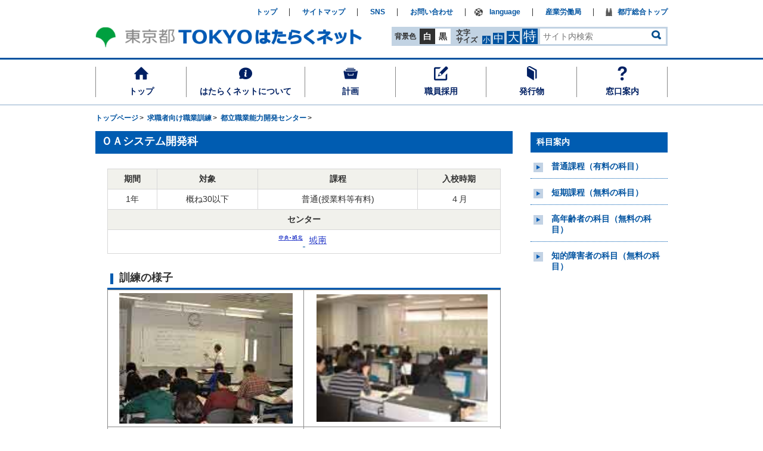

--- FILE ---
content_type: text/html
request_url: https://www.hataraku.metro.tokyo.lg.jp/kyushokusha-kunren/school/kamoku/futuu/joho/kamoku058.html
body_size: 8201
content:
<!DOCTYPE html>
<html lang="ja">
	<head>
		<meta charset="utf-8">
		<meta http-equiv="x-ua-compatible" content="ie=edge">
		
		<title>ＯＡシステム開発科 | 都立職業能力開発センター | TOKYOはたらくネット</title>
		<meta name="description" content="description">
		<meta name="keywords" content="keywords">
		<meta name="viewport" content="width=device-width, initial-scale=1">
		<meta name="format-detection" content="telephone=no">
        <meta name="google-site-verification" content="y0gZtHnsmDkvoqfY75_RSyt1tYXXlMHFBoLZBj0xUW0" />


		<link rel="stylesheet" href="../../../../../common/css/style.css?update=2510071005">
		<script src="../../../../../common/js/script.js?update=2510021102"></script>
		<!-- Google Tag Manager -->
<script>
(function(w,d,s,l,i){w[l]=w[l]||[];w[l].push({'gtm.start':
new Date().getTime(),event:'gtm.js'});var f=d.getElementsByTagName(s)[0],
j=d.createElement(s),dl=l!='dataLayer'?'&l='+l:'';j.async=true;j.src=
'https://www.googletagmanager.com/gtm.js?id='+i+dl;f.parentNode.insertBefore(j,f);
})(window,document,'script','dataLayer','GTM-N2CQVXV');
</script>
<!-- End Google Tag Manager -->


	</head>
	<body class="base-page">
		<ul class="mod-skip hide" id="skip">
			<li><a href="#navG" tabindex="1">ナビゲーションへ</a></li>
			<li><a href="#contents" tabindex="2">コンテンツへ</a></li>
		</ul>
		<header class="mod-header" id="header">
			<div class="mod-header__inner">
				
				
				
					
					
						<h1 class="mod-header__logo"><a href="../../../../../index.html" tabindex="3"><img src="../../../../../files/blog/1/logo.png" alt="TOKYOはたらくネット"></a></h1>
					
				
				
				
				
				
				<nav class="mod-header__navigation">
					<div class="mod-header__menu"><button><span class="text">メニュー</span></button></div>
					<div class="mod-header__menu-contents">
						<div class="mod-header__search">
                            <form name="search_form" method="get" action="https://search.metro.tokyo.lg.jp/">
								<input type="hidden" name="temp" value="JP">
								<input type="hidden" name="ie" value="u">
								<input type="hidden" name="num" value="10">
								<input type="hidden" name="sitesearch" value="www.hataraku.metro.tokyo.lg.jp">
								<input type="search" name="kw" size="30" placeholder="サイト内検索" tabindex="4">
                                <button type="submit" tabindex="5"><img src="../../../../../common/img/search.png" alt="検索"></button>
							</form>
						</div>
						<div class="mod-navigation" id="navG">
							<ul>
								<li class="nav1"><a href="../../../../../index.html" tabindex="18">トップ</a></li>
								<li class="nav2"><a href="../../../../../info/index.html" tabindex="19">はたらくネットについて</a></li>
								<li class="nav3"><a href="../../../../../plan/index.html" tabindex="20">計画</a></li>
								<li class="nav4"><a href="../../../../../to-saiyou/index.html" tabindex="21">職員採用</a></li>
								<li class="nav5"><a href="../../../../../shiryo/index.html" tabindex="22">発行物</a></li>
								<li class="nav6"><a href="../../../../../madoguchi/index.html" tabindex="23">窓口案内</a></li>
							</ul>
						</div>
						<div class="mod-header__bgColor"><label class="mod-header__bgTitle">背景色</label>
							<div class="mod-header__bgButtons"><button tabindex="11" class="bgWhite active">白</button><button tabindex="12" class="bgBlack">黒</button></div>
						</div>
						<div class="mod-header__fontsize"><label class="mod-header__fzTitle">文字<br>サイズ</label>
							<div class="mod-header__fzButtons"><button tabindex="13" class="fzS" data-font_size="small">小</button><button tabindex="14" class="fzM active" data-font_size="medium">中</button><button tabindex="15" class="fzL" data-font_size="large">大</button><button tabindex="16" class="fzLL" data-font_size="large-x">特</button></div>
						</div>
						<ul class="mod-header__list">
							<li class="mod-header__listItem-top"><a href="../../../../../index.html" tabindex="6">トップ</a></li>
							<li class="mod-header__listItem-sitemap"><a href="../../../../../sitemap.html" tabindex="7">サイトマップ</a></li>
							<li class="mod-header__listItem-sns"><a href="https://www.hataraku.metro.tokyo.lg.jp/sns/snsitiran/" tabindex="9">SNS</a></li>
							<li class="mod-mod-header__listItem-telephone"><a href="../../../../../telephone.html" tabindex="10">お問い合わせ</a></li>
							<li class="mod-header__listItem-english"><a href="../../../../../english/index.html" lang="en" tabindex="">language</a></li>
							<li class="mod-header__listItem-sangyo-rodo"><a href="https://www.sangyo-rodo.metro.tokyo.lg.jp/" tabindex="8">産業労働局</a></li>
							
							<li class="mod-header__listItem-tokyoTop"><a href="http://www.metro.tokyo.jp/" tabindex="17">都庁総合トップ</a></li>
						</ul>
					</div>
				</nav>
			</div>
		</header>
		<div class="base-main">
			<div class="mod-header__searchSP">
				<form name="search_form" method="get" action="https://search.metro.tokyo.lg.jp/">
					<input type="hidden" name="temp" value="JP">
					<input type="hidden" name="ie" value="u">
					<input type="hidden" name="num" value="10">
					<input type="hidden" name="sitesearch" value="dev-hataraku-cms-verup.is-visionary.net">
					<input type="search" name="kw" size="30" placeholder="サイト内検索">
					<button type="submit"><img src="../../../../../common/img/search.png" alt="検索"></button>
				</form>
			</div>
			
			<div class="base-main__inner">

				
				
				<nav class="mod-breadcrumbs"><ol vocab="http://schema.org/" typeof="BreadcrumbList" class="mod-breadcrumbs__list"><li property="itemListElement" typeof="ListItem"><a property="item" typeof="WebPage" href="../../../../../index.html"><span property="name">トップページ</span></a><meta property="position" content="1"></li><li property="itemListElement" typeof="ListItem"><a property="item" typeof="WebPage" href="../../../../index.html"><span property="name">求職者向け職業訓練</span></a><meta property="position" content="2"></li><li property="itemListElement" typeof="ListItem"><a property="item" typeof="WebPage" href="../../../index.html"><span property="name">都立職業能力開発センター</span></a><meta property="position" content="3"></li><li property="itemListElement" typeof="ListItem"><span property="item" typeof="WebPage"><span property="name"></span></span><meta property="position" content="4"></li></ol></nav>
				<div class="base-contents" id="contents">
							<div class="base-contents__main">
								<article class="mod-post">
				<div id="primary">
					<h1 id="pageTitle">ＯＡシステム開発科</h1>
					<!--section-->
					<div class="section">
<table class="tableA">
    <tr>
        <th>期間</th>
        <th>対象</th>
        <th>課程</th>
        <th>入校時期</th>
    </tr>
    <tr>
        <td>1年</td>
        <td>概ね30以下</td>
        <td>普通(授業料等有料)</td>
        <td>４月</td>
    </tr>
    <tr>
        <th colspan="4">センター</th>
    </tr>
    <tr>
        <td colspan="4">
			<a href="../../../../../vsdc/chuo/x_oa.html" target="_blank">
				<img src="../../../../../common/images/icon_1.gif" width="42" height="20" alt="アイコン：中央・城北" />
			</a>
			<a href="../../../../../vsdc/jonan/post_8.html" target="_blank">
				<img src="../../../../../common/images/icon_13.gif" width="42" height="20" alt="アイコン：城南" />
			</a>
		</td>
    </tr>
</table>
<h1 class="descRight">訓練の様子</h1>
<table border="0">
<tbody>
<tr>
<td style="text-align: center;"><img width="291" height="219" style="margin-right: auto; margin-left: auto; display: block;" alt="学科の授業風景" src="../../../../../vsdc/common/images/subjects/58_0.jpg" /></td>
<td style="text-align: center;"><img width="287" height="214" style="margin-right: auto; margin-left: auto; display: block;" alt="プログラム入力作業" src="../../../../../vsdc/common/images/subjects/58_1.jpg" /></td>
</tr>
<tr>
<td style="font-size: 12px; text-align: center;"><span style="font-size: 12px;">学科の授業風景</span></td>
<td style="font-size: 12px; text-align: center;"><span>プログラム入力作業</span></td>
</tr>
<tr>
<td><img width="308" height="231" class="mt-image-center" style="text-align: center; display: block; margin: 0 auto 20px;" alt="" src="../../../assets_c/2022/01/%E5%85%88%E7%94%9F%E3%81%AB%E3%82%88%E3%82%8B%E4%BD%9C%E6%A5%AD%E7%A2%BA%E8%AA%8D-thumb-308xauto-23994.jpg" /></td>
<td><img width="308" height="231" class="mt-image-center" style="text-align: center; display: block; margin: 0 auto 20px;" alt="" src="../../../assets_c/2022/01/%E3%83%97%E3%83%AD%E3%82%B0%E3%83%A9%E3%83%A0%E5%85%A5%E5%8A%9B%E4%BD%9C%E6%A5%AD-thumb-308xauto-23996.jpg" /></td>
</tr>
<tr>
<td style="text-align: center;"><span style="font-size: 12px;">先生による作業確認</span></td>
<td style="text-align: center;"><span style="font-size: 12px;">プログラム入力作業画面</span></td>
</tr>
</tbody>
</table>
<p></p>
<h1 class="descRight">訓練科の概要</h1>
<p>　インターネットを利用したショッピングサイトで、買い物などをしたことはありますか？<br />　このようなシステムは、操作が簡単でわかりやすいことが重要ですが、その仕組みがどのように組み立てられているか興味が湧きますね！<br />　ＯＡシステム開発科では、そのしくみを作る技術者の養成を行っています。<br />　さらに、企業などの仕事の流れをコンピュータ化（自動化）する各種業務システムの開発技術者（プログラマ）にもなることが出来ます。<br />　勉強の最初は、パソコンの基本操作の訓練から始まり、プログラミング技術の基礎としてＣ言語を学びます。<br />　そしてショッピングサイトや業務システムを作るために必要なＪａｖａ言語などのプログラミング技術を習得します。<br />　またネットワークの理解を深めるためにパソコン同士をつないで、サーバーの設定を体験したりするなど、ネットワーク技術も学ぶことが出来ます。</p>
<h1 class="descRight">就ける仕事</h1>
<h2>プログラマ</h2>
<p>　システムエンジニアが作成した仕様通りに動作するプログラムを作る仕事をします。不明点を自分で調べて解決する能力が求められ、経験を積む事によりシステムエンジニアに昇格することもできます。</p>
<h2>システムエンジニア</h2>
<p>　客先の要望を聞いて、仕事の流れをコンピュータ化するシステム開発を行います。幅広い技術・知識に加えて、他人とのコミュニケーション能力なども求められる仕事です。</p>
<h2>システム管理エンジニア</h2>
<p>　お客様の職場に常駐し、お客様のパソコンシステムやネットワークシステムの維持管理業務を行います。</p>
<h1 class="descRight">就職した先輩の言葉</h1>
<p>　プログラミング技術は、訓練を受けた内容を理解し、基本ができれば、仕事に十分対応できています。<br />　大変ですがやりがいのある仕事で満足しています。<br />　やる気をもって取り組めば充実した毎日を送れます。</p>
<h1 class="descRight">取得できる資格等</h1>
<dl id="tmgImages"><!-- Images.s --></dl>
<h2 class="tmgImage">資格</h2>
<dl><!-- Images.e -->
<dt class="contentTitle">　技能士補[国　ソフトウエア管理](技能照査合格者）</dt>
</dl>
<h2 class="contentTitle">関連資格</h2>
<div class="qEntries">　基本情報処理技術者</div>
<div class="qEntries">　情報処理技術者試験（ITパスポート試験）</div>
<dl>
<dt class="contentFooter"><strong>◇見学会を開催しています。日時などの詳細については、各センター（校）にお問い合わせください。</strong></dt>
<dt class="contentFooter"></dt>
</dl>
					</div>
					<p class="return"><a href="#header">ページのトップへ</a></p><!--/section-->
				</div>
								</article>
							</div>
							<div class="base-contents__sub">
								<div class="mod-navigation">
				<div id="secondary">
	<h3 class="menuTit catTit">
			<a href="../../index.html">
				科目案内
			</a>
	</h3>
	<ul class="navL">
	<li><a href="../../futsu.html">普通課程（有料の科目）</a></li>
	<li><a href="../../tanki.html">短期課程（無料の科目）</a></li>
	<li><a href="../../koureisha.html">高年齢者の科目（無料の科目）</a></li>
	<li><a href="../../shogai.html">知的障害者の科目（無料の科目）</a></li>
	</ul>
				</div>
								</div>
							</div>

				</div>
				
			</div>
		</div>
		<footer class="mod-footer">
			<div class="mod-footer__footer1">
				<div class="mod-footer__inner">
					<div class="mod-footer__pagetop"><a href="#header">ページの先頭へ</a></div>
					<div class="mod-footer__banner">
						<div class="mod-footerBannerList">
							<div class="mod-footerBannerList__item"><a href="https://www.my.metro.tokyo.lg.jp/?utm_source=hatarakunet&utm_medium=owned&utm_campaign=banner" target="_blank"><img src="../../../../../files/img_footer_tokyo_mytokyo.png" width="170" alt="MyTOKYO" /></a></div>
							<div class="mod-footerBannerList__item"><a href="https://tokyodouga.metro.tokyo.lg.jp/" target="_blank"><img src="../../../../../files/img_footer_tokyo_douga.png" width="170" alt="東京都公式動画チャンネル" /></a></div>
							<div class="mod-footerBannerList__item"><a href="https://www.support-navi.metro.tokyo.lg.jp/top" target="_blank"><img src="../../../../../files/img_footer_tokyo_shiennavi.png" width="170" alt="Tokyo支援ナビ" /></a></div>
							<div class="mod-footerBannerList__item"><b>東京都公式SNS</b><br><a href="https://www.metro.tokyo.lg.jp/sns" target="_blank"><img src="../../../../../files/img_footer_tokyo_sns.png" width="170" alt="東京都公式SNS" /></a></div>
						</div>
						<div class="footerBannerSlider"><!--
							
								
									
										
											
											
											
											--><div class="footerBannerSlider__item"><a href="https://www.katei-ryouritsu.metro.tokyo.lg.jp/" target="_blank"><img src="../../../../../assets_c/2025/07/kateitosigotonoryou-thumb-170xauto-33960.png" width="170" alt="家庭と仕事の両立支援ポータル" /></a></div><!--
										
									
								
									
										
											
											
											
											--><div class="footerBannerSlider__item"><a href="https://www.telework-rule.metro.tokyo.lg.jp/" target="_blank"><img src="../../../../../assets_c/2021/01/banner_telework-tokyorule_mini-thumb-170xauto-21732.jpg" width="170" alt="テレワーク東京ルール" /></a></div><!--
										
									
								
									
										
											
											
											
											--><div class="footerBannerSlider__item"><a href="../../../../../hatarakikata/lwb/ikiiki/nintei/index.html" target="_blank"><img src="../../../../../assets_c/2019/02/lwbnintei-thumb-170xauto-17707.jpg" width="170" alt="ライフ・ワーク・バランス認定企業" /></a></div><!--
										
									
								
									
										
											
											
											
											--><div class="footerBannerSlider__item"><a href="https://www.josei-jinzai.metro.tokyo.lg.jp/" target="_blank"><img src="../../../../../assets_c/2025/10/jyoseikyariapart-thumb-170xauto-34433.png" width="170" alt="女性従業員のキャリアアップ応援事業" /></a></div><!--
										
									
								
									
										
											
											
											
											--><div class="footerBannerSlider__item"><a href="https://roudouho.metro.tokyo.lg.jp/" target="_blank"><img src="../../../../../assets_c/2018/02/manabinet-thumb-170xauto-15197.png" width="170" alt="チャレンジ労働法　ミー猫とつばさのまなびネット" /></a></div><!--
										
									
								
									
										
											
											
											
											--><div class="footerBannerSlider__item"><a href="https://manabu.metro.tokyo.lg.jp/douga/" target="_blank"><img src="../../../../../assets_c/2018/02/roudouhou_anime-thumb-170xauto-15198.jpg" width="170" alt="知らないと損する労働法ホームページ" /></a></div><!--
										
									
								
									
										
											
											
											
											--><div class="footerBannerSlider__item"><a href="https://www.kenkou-hataraku.metro.tokyo.lg.jp/" target="_blank"><img src="../../../../../assets_c/2018/02/anatano_mentalhealth-thumb-170xauto-15199.gif" width="170" alt="働くあなたのメンタルヘルスホームページ" /></a></div><!--
										
									
								
									
										
											
											
											
											--><div class="footerBannerSlider__item"><a href="https://manabu.metro.tokyo.lg.jp/part/" target="_blank"><img src="../../../../../assets_c/2018/02/part_navi-thumb-170xauto-15200.gif" width="170" alt="パート労働ナビゲーション" /></a></div><!--
										
									
								
									
										
											
											
											
											--><div class="footerBannerSlider__item"><a href="https://www.kaisyahakken.metro.tokyo.lg.jp/" target="_blank"><img src="../../../../../assets_c/2018/02/kaisha_hakken-thumb-170xauto-15201.jpg" width="170" alt="東京カイシャハッケン伝ホームページ" /></a></div><!--
										
									
								
									
										
									
								
									
										
											
											
											
											--><div class="footerBannerSlider__item"><a href="https://www.meister-award.metro.tokyo.lg.jp/" target="_blank"><img src="../../../../../assets_c/2018/02/meister-thumb-170xauto-15204.png" width="170" alt="東京マイスター専用ホームページ" /></a></div><!--
										
									
								
									
										
											
											
											
											--><div class="footerBannerSlider__item"><a href="https://www.shigotozaidan.or.jp/" target="_blank"><img src="../../../../../assets_c/2018/02/shigotozaidan-thumb-170xauto-15205.png" width="170" alt="東京しごと財団ホームページ" /></a></div><!--
										
									
								
									
										
											
											
											
											--><div class="footerBannerSlider__item"><a href="https://www.shigotozaidan.or.jp/koyo-kankyo/index.html" target="_blank"><img src="../../../../../assets_c/2018/02/zaidan_koyokankyo-thumb-170xauto-15206.jpg" width="170" alt="東京しごと財団雇用環境整備課ホームページ" /></a></div><!--
										
									
								
									
										
											
											
											
											--><div class="footerBannerSlider__item"><a href="http://www.tokyo-vada.or.jp/" target="_blank"><img src="../../../../../assets_c/2018/02/tokyo_nokaikyo-thumb-170xauto-15146.png" width="170" alt="東京都職業能力開発協会" /></a></div><!--
										
									
								
									
										
											
											
											
											--><div class="footerBannerSlider__item"><a href="https://www.tokyo-kosha.or.jp/" target="_blank"><img src="../../../../../assets_c/2018/02/tokyo_kosha-thumb-170xauto-15207.png" width="170" alt="東京都中小企業振興公社ホームページ" /></a></div><!--
										
									
								
									
										
											
											
											
											--><div class="footerBannerSlider__item"><a href="https://www.metro.tokyo.lg.jp/" target="_blank"><img src="../../../../../assets_c/2018/02/tokyo-thumb-170xauto-15139.png" width="170" alt="東京都" /></a></div><!--
										
									
								
									
										
											
											
											
											--><div class="footerBannerSlider__item"><a href="https://www.sangyo-rodo.metro.tokyo.lg.jp/" target="_blank"><img src="../../../../../assets_c/2018/02/sanro-thumb-170xauto-15208.png" width="170" alt="東京都産業労働局ホームページ" /></a></div><!--
										
									
								
									
										
											
											
											
											--><div class="footerBannerSlider__item"><a href="https://www.toroui.metro.tokyo.lg.jp/" target="_blank"><img src="../../../../../assets_c/2018/02/rodo_iinkai-thumb-170xauto-15209.png" width="170" alt="東京都労働委員会ホームページ" /></a></div><!--
										
									
								
									
										
											
											
											
											--><div class="footerBannerSlider__item"><a href="https://jsite.mhlw.go.jp/tokyo-roudoukyoku/" target="_blank"><img src="../../../../../assets_c/2018/02/roudoukyoku-thumb-170xauto-15152.png" width="170" alt="東京労働局ホームページ" /></a></div><!--
										
									
								
									
										
									
								
									
										
									
								
									
										
											
											
											
											--><div class="footerBannerSlider__item"><a href=" https://portal-tokyo-tele.metro.tokyo.lg.jp/project/?id=7" target="_blank"><img src="../../../../../assets_c/2025/11/TOKYO_teleworkApp_Plus-thumb-170xauto-34628.png" width="170" alt="TOKYOテレワークアプリ" /></a></div><!--
										
									
								
									
										
									
								
									
										
											
											
											
											--><div class="footerBannerSlider__item"><a href="https://tokyo-monozukuri.jp" target="_blank"><img src="../../../../../assets_c/2021/08/74c925d6a985afdbc4924ba475b2e3d4-thumb-170xauto-23163.png" width="170" alt="ものづくり技能の総合ポータルサイト" /></a></div><!--
										
									
								
									
										
											
											
											
											--><div class="footerBannerSlider__item"><a href="https://team-kaji-ikuji.metro.tokyo.lg.jp/" target="_blank"><img src="../../../../../assets_c/2021/10/seikatsubunkakyoku2021-thumb-170xauto-23481.jpg" width="170" alt="生活文化局　TEAM家事・育児HP" /></a></div><!--
										
									
								
									
										
											
											
											
											--><div class="footerBannerSlider__item"><a href="https://www.recurrent-navi.metro.tokyo.lg.jp/" target="_blank"><img src="../../../../../assets_c/2022/04/rikarenntonavi-thumb-170xauto-25299.jpg" width="170" alt="東京リカレントナビ" /></a></div><!--
										
									
								
									
										
											
											
											
											--><div class="footerBannerSlider__item"><a href="https://tso-tokyo.jp/" target="_blank"><img src="../../../../../assets_c/2022/06/TSO_banner01_02-thumb-170xauto-25752.png" width="170" alt="TOKYOシェアオフィス墨田" /></a></div><!--
										
									
								
									
										
											
											
											
											--><div class="footerBannerSlider__item"><a href="https://www.shigotozaidan.or.jp/koyo-kankyo/mail-magazine.html" target="_blank"><img src="../../../../../assets_c/2022/08/banner_mailmagazin-thumb-170xauto-26060.jpg" width="170" alt="しごと財団メルマガ" /></a></div><!--
										
									
								
									
										
											
											
											
											--><div class="footerBannerSlider__item"><a href="https://www.katei-ryouritsu.metro.tokyo.lg.jp/danseiikukyu/" target="_blank"><img src="../../../../../assets_c/2025/07/ikugyou-thumb-170xauto-33961.jpg" width="170" alt="男性育業（登録制度）" /></a></div><!--
										
									
								
									
										
									
								
									
										
											
											
											
											--><div class="footerBannerSlider__item"><a href="https://www.shigotozaidan.or.jp/shkn/yourself_supporter/information_corner.html" target="_blank"><img src="../../../../../assets_c/2023/01/f62e56dac52d92dddf581c27882efdb5-thumb-170xauto-27163.jpg" width="170" alt="障害者雇用就業サポートデスク" /></a></div><!--
										
									
								
									
										
											
											
											
											--><div class="footerBannerSlider__item"><a href="https://www.nohara.metro.tokyo.lg.jp/" target="_blank"><img src="../../../../../assets_c/2023/03/5c01e69b46aa64293ab3f359eca6deb9-thumb-170xauto-27623.png" width="170" alt="TOKYOノーハラ企業支援ナビ" /></a></div><!--
										
									
								
									
										
									
								
									
										
									
								
									
										
											
											
											
											--><div class="footerBannerSlider__item"><a href="https://women-wellness.metro.tokyo.lg.jp/" target="_blank"><img src="../../../../../assets_c/2023/10/39bb77ee47fa68868ed93172223bd0a6-thumb-170xauto-28893.png" width="170" alt="ウェルネス" /></a></div><!--
										
									
								
									
										
											
											
											
											--><div class="footerBannerSlider__item"><a href="https://tokyohatarakikata.metro.tokyo.lg.jp/" target="_blank"><img src="../../../../../assets_c/2024/05/hatarakikataup170x55-thumb-170xauto-30446.jpg" width="170" alt="働き方改革パワーアップ" /></a></div><!--
										
									
								
									
										
											
											
											
											--><div class="footerBannerSlider__item"><a href="https://mirai-hatarakikata.metro.tokyo.lg.jp/" target="_blank"><img src="../../../../../assets_c/2024/06/2504bfe13d26b7f1ef913e6477c439f8-thumb-170xauto-30610.png" width="170" alt="東京の未来の働き方推進事業" /></a></div><!--
										
									
								
							
						--></div>
					</div>
				</div>
			</div>
			<div class="mod-footer__footer2">
				<div class="mod-footer__inner">
					<nav class="mod-footer__navigation">
						<div class="mod-footer__sitemap-wrap">
							<ol class="mod-footer__sitemap">
								
									
									
									<li><a href="../../../../../index.html">トップ</a></li>
								
									
									
									<li><a href="../../../../../sitemap.html">サイトマップ</a></li>
								
									
									
									<li><a href="../../../../../telephone.html">お問い合わせ</a></li>
								
									
									
									<li><a href="../../../../../policy.html">サイトポリシー</a></li>
								
									
									
									<li><a href="../../../../../accessibility.html">アクセシビリティ方針</a></li>
								
									
									
									<li><a href="../../../../../link.html">リンク</a></li>
								
								<li><a href="http://www.metro.tokyo.jp/" target="_blank">東京都公式ホームページ</a></li>
							</ol>
						</div>
						<div class="mod-footer__info-wrap">
							<p class="mod-footer__info">
								
								
								
								
								
								
								
								
								
									
										
									
									
								
								
								
								
								
								
								
								
								
								
								
								
								
								
								
								東京都産業労働局雇用就業部 東京都新宿区西新宿2-8-1 東京都庁 第一本庁舎北側21階
								<span class="mod-footer__telephone">【<a href="../../../../../telephone.html">お問い合わせ一覧</a>】</span>
							</p>
						</div>
						<div class="mod-footer__copyright-wrap">
 							<p lang="en" class="mod-footer__copyright"><small>&copy; 2025 TOKYO METROPOLITAN GOVERNMENT Bureau of Industrial and Labor Affairs Employment Division All Right Reserved.</small></p>
						</div>
					</nav>
				</div>
			</div>
		</footer>
		<noscript>
          <p>このページではJavaScriptを使用しています。<br>ページの内容を正しく表示するには、JavaScriptの機能を有効にしてください。</p>
          <!-- Google Tag Manager (noscript) -->
          <iframe src="https://www.googletagmanager.com/ns.html?id=GTM-N2CQVXV" height="0" width="0" style="display:none;visibility:hidden" title="Google Tag Manager"></iframe>
          <!-- End Google Tag Manager (noscript) -->
        </noscript>
	</body>
</html>



--- FILE ---
content_type: text/css
request_url: https://www.hataraku.metro.tokyo.lg.jp/common/css/style.css?update=2510071005
body_size: 15803
content:
/* style
-------------------------------------------------- */
@import url(article.css);
/*! normalize.css v3.0.3 | MIT License | github.com/necolas/normalize.css */
/**
 * 1. Set default font family to sans-serif.
 * 2. Prevent iOS and IE text size adjust after device orientation change,
 *    without disabling user zoom.
 */
html {
    font-family: sans-serif;
    /* 1 */
        -ms-text-size-adjust: 100%;
    /* 2 */
    -webkit-text-size-adjust: 100%;
    /* 2 */
}

/**
 * Remove default margin.
 */
body {
    margin: 0;
}
@media print {
  body {
    width: 970px;
  }
}

/* HTML5 display definitions
   ========================================================================== */
/**
 * Correct `block` display not defined for any HTML5 element in IE 8/9.
 * Correct `block` display not defined for `details` or `summary` in IE 10/11
 * and Firefox.
 * Correct `block` display not defined for `main` in IE 11.
 */
article,
aside,
details,
figcaption,
figure,
footer,
header,
hgroup,
main,
menu,
nav,
section,
summary {
    display: block;
}

/**
 * 1. Correct `inline-block` display not defined in IE 8/9.
 * 2. Normalize vertical alignment of `progress` in Chrome, Firefox, and Opera.
 */
audio,
canvas,
progress,
video {
    display: inline-block;
    /* 1 */
    vertical-align: baseline;
    /* 2 */
}

/*
 * Prevent modern browsers from displaying `audio` without controls.
 * Remove excess height in iOS 5 devices.
 */
audio:not([controls]) {
    display: none;
    height: 0;
}

/*
 * Address `[hidden]` styling not present in IE 8/9/10.
 * Hide the `template` element in IE 8/9/10/11, Safari, and Firefox < 22.
 */
[hidden],
template {
    display: none;
}

/* Links
   ========================================================================== */
/**
 * Remove the gray background color from active links in IE 10.
 */
a {
    background-color: transparent;
}

/**
 * Improve readability of focused elements when they are also in an
 * active/hover state.
 */
a:active,
a:hover {
}

/* Text-level semantics
   ========================================================================== */
/**
 * Address styling not present in IE 8/9/10/11, Safari, and Chrome.
 */
abbr[title] {
    border-bottom: 1px dotted;
}

/**
 * Address style set to `bolder` in Firefox 4+, Safari, and Chrome.
 */
b,
strong {
    font-weight: bold;
}

/**
 * Address styling not present in Safari and Chrome.
 */
dfn {
    font-style: italic;
}

/**
 * Address variable `h1` font-size and margin within `section` and `article`
 * contexts in Firefox 4+, Safari, and Chrome.
 */
h1 {
    font-size: 2em;
    margin: .67em 0;
}

/**
 * Address styling not present in IE 8/9.
 */
mark {
    background: #ffff00;
    color: #000000;
}

/**
 * Address inconsistent and variable font size in all browsers.
 */
small {
    font-size: 80%;
}

/**
 * Prevent `sub` and `sup` affecting `line-height` in all browsers.
 */
sub,
sup {
    font-size: 75%;
    line-height: 0;
    position: relative;
    vertical-align: baseline;
}

sup {
    top: -.5em;
}

sub {
    bottom: -.25em;
}

/* Embedded content
   ========================================================================== */
/**
 * Remove border when inside `a` element in IE 8/9/10.
 */
img {
    border: 0;
}

/**
 * Correct overflow not hidden in IE 8/9/10/11.
 */
svg:not(:root) {
    overflow: hidden;
}

/* Grouping content
   ========================================================================== */
/**
 * Address margin not present in IE 8/9 and Safari.
 */
figure {
    margin: 1em 40px;
}

/**
 * Address differences between Firefox and other browsers.
 */
hr {
    box-sizing: content-box;
    height: 0;
}

/**
 * Contain overflow in all browsers.
 */
pre {
    overflow: auto;
}

/**
 * Address odd `em`-unit font size rendering in all browsers.
 */
code,
kbd,
pre,
samp {
    font-family: monospace, monospace;
    font-size: 1em;
}

/* Forms
   ========================================================================== */
/**
 * Known limitation: by default, Chrome and Safari on OS X allow very limited
 * styling of `select`, unless a `border` property is set.
 */
/**
 * 1. Correct color not being inherited.
 *    Known issue: affects color of disabled elements.
 * 2. Correct font properties not being inherited.
 * 3. Address margins set differently in Firefox 4+, Safari, and Chrome.
 */
button,
input,
optgroup,
select,
textarea {
    color: inherit;
    /* 1 */
    font: inherit;
    /* 2 */
    margin: 0;
    /* 3 */
}

/**
 * Address `overflow` set to `hidden` in IE 8/9/10/11.
 */
button {
    overflow: visible;
}

/**
 * Address inconsistent `text-transform` inheritance for `button` and `select`.
 * All other form control elements do not inherit `text-transform` values.
 * Correct `button` style inheritance in Firefox, IE 8/9/10/11, and Opera.
 * Correct `select` style inheritance in Firefox.
 */
button,
select {
    text-transform: none;
}

/**
 * 1. Avoid the WebKit bug in Android 4.0.* where (2) destroys native `audio`
 *    and `video` controls.
 * 2. Correct inability to style clickable `input` types in iOS.
 * 3. Improve usability and consistency of cursor style between image-type
 *    `input` and others.
 */
button,
html input[type="button"],
input[type="reset"],
input[type="submit"] {
    -webkit-appearance: button;
    /* 2 */
    cursor: pointer;
    /* 3 */
}

/**
 * Re-set default cursor for disabled elements.
 */
button[disabled],
html input[disabled] {
    cursor: default;
}

/**
 * Remove inner padding and border in Firefox 4+.
 */
button::-moz-focus-inner,
input::-moz-focus-inner {
    border: 0;
    padding: 0;
}

/**
 * Address Firefox 4+ setting `line-height` on `input` using `!important` in
 * the UA stylesheet.
 */
input {
    line-height: normal;
}

/**
 * It's recommended that you don't attempt to style these elements.
 * Firefox's implementation doesn't respect box-sizing, padding, or width.
 *
 * 1. Address box sizing set to `content-box` in IE 8/9/10.
 * 2. Remove excess padding in IE 8/9/10.
 */
input[type="checkbox"],
input[type="radio"] {
    box-sizing: border-box;
    /* 1 */
    padding: 0;
    /* 2 */
}

/**
 * Fix the cursor style for Chrome's increment/decrement buttons. For certain
 * `font-size` values of the `input`, it causes the cursor style of the
 * decrement button to change from `default` to `text`.
 */
input[type="number"]::-webkit-inner-spin-button,
input[type="number"]::-webkit-outer-spin-button {
    height: auto;
}

/**
 * 1. Address `appearance` set to `searchfield` in Safari and Chrome.
 * 2. Address `box-sizing` set to `border-box` in Safari and Chrome.
 */
input[type="search"] {
    -webkit-appearance: textfield;
    /* 1 */
    box-sizing: content-box;
    /* 2 */
}

/**
 * Remove inner padding and search cancel button in Safari and Chrome on OS X.
 * Safari (but not Chrome) clips the cancel button when the search input has
 * padding (and `textfield` appearance).
 */
input[type="search"]::-webkit-search-cancel-button,
input[type="search"]::-webkit-search-decoration {
    -webkit-appearance: none;
}

/**
 * Define consistent border, margin, and padding.
 */
fieldset {
    border: 1px solid #c0c0c0;
    margin: 0 2px;
    padding: .35em .625em .75em;
}

/**
 * 1. Correct `color` not being inherited in IE 8/9/10/11.
 * 2. Remove padding so people aren't caught out if they zero out fieldsets.
 */
legend {
    border: 0;
    /* 1 */
    padding: 0;
    /* 2 */
}

/**
 * Remove default vertical scrollbar in IE 8/9/10/11.
 */
textarea {
    overflow: auto;
}

/**
 * Don't inherit the `font-weight` (applied by a rule above).
 * NOTE: the default cannot safely be changed in Chrome and Safari on OS X.
 */
optgroup {
    font-weight: bold;
}

/* Tables
   ========================================================================== */
/**
 * Remove most spacing between table cells.
 */
table {
    border-collapse: collapse;
    border-spacing: 0;
}

th,
td {
    padding: 0;
}

.mod-header {
    border-bottom: 2px solid #c2d3e3;
    height: 175px;
}
@media screen and (max-width: 750px) {
    .mod-header {
        border-bottom: none;
        height: 68px;
    }
}
.mod-header:after {
    content: "";
    position: absolute;
    top: 97px;
    width: 100%;
    border-bottom: 3px solid #0053a0;
}
@media screen and (max-width: 750px) {
    .mod-header:after {
        top: 65px;
    }
}
.mod-header .mod-header__logo {
    margin: 0;
    position: absolute;
    top: 45px;
    left: 0;
}
@media screen and (max-width: 750px) {
    .mod-header .mod-header__logo {
        top: 10px;
        left: 15px;
    }
}
.mod-header .mod-header__logo img {
    width: 447px;
}
@media screen and (max-width: 750px) {
    .mod-header .mod-header__logo img {
        width: 288px;
    }
}
.mod-header .mod-header__menu {
    display: none;
}
@media screen and (max-width: 750px) {
    .mod-header .mod-header__menu {
        display: block;
        position: absolute;
        top: 0;
        right: 0;
    }
    .mod-header .mod-header__menu button {
        width: 60px;
        height: 68px;
        background: url(../img/header_menu.png) no-repeat 0 0/60px auto;
        text-indent: -9999px;
        border: none;
    }
    .mod-header .mod-header__menu button.opened {
        background-color: #c2d3e3;
        background-image: url(../img/header_menu_close.png);
    }
}
.mod-header .mod-header__menu-contents {
    display: block;
}
@media screen and (max-width: 750px) {
    .mod-header .mod-header__menu-contents {
        display: none;
        position: absolute;
        /*transition: all .3s;*/
        top: 65px;
        width: 100%;
        z-index: 10000;
        background: #ffffff;
    }
    .mod-header .mod-header__menu-contents.opened {
        display: block;
    }
}
.mod-header .mod-header__search {
    position: absolute;
    top: 45px;
    right: 0;
    background: #c2d3e3;
    width: 218px;
    height: 32px;
}
.base-main .mod-header__searchSP {
    display: none;
}
@media screen and (max-width: 750px) {
    .mod-header .mod-header__search {
        display: none;
        position: static;
        width: 100%;
        height: 67px;
        padding: 12px;
        box-sizing: border-box;
    }
    .base-main .mod-header__searchSP {
        display: block;
        position: relative;
        background: #c2d3e3;
        width: 100%;
        height: 67px;
        padding: 12px;
        box-sizing: border-box;
    }
}
.mod-header .mod-header__search input {
    padding: 0 5px;
    position: absolute;
    top: 3px;
    right: 3px;
    width: 211px;
    height: 26px;
    border: none;
    font-size: .875rem;
    box-sizing: border-box;
    -webkit-appearance: none;
    border-radius: 0;
}
@media screen and (max-width: 750px) {
    .mod-header .mod-header__search input {
        position: static;
        width: 100%;
        height: 42px;
        box-sizing: border-box;
        font-size: 1.1875rem;
    }
    .base-main .mod-header__searchSP input {
        padding: 0 5px;
        position: static;
        width: 100%;
        height: 42px;
        border: none;
        font-size: 1.1875rem;
        box-sizing: border-box;
        -webkit-appearance: none;
        border-radius: 0;
    }
}
.mod-header .mod-header__search button {
    position: absolute;
    top: 0;
    right: 0;
    border: none;
    background: transparent;
}
@media screen and (max-width: 750px) {
    .mod-header .mod-header__search button {
        top: 15px;
        right: 10px;
    }
    .base-main .mod-header__searchSP button {
        position: absolute;
        top: 15px;
        right: 10px;
        border: none;
        background: transparent;
    }
}
.mod-header .mod-header__search button img {
    width: 16px;
    height: 15px;
    padding: 5px;
}
@media screen and (max-width: 750px) {
    .mod-header .mod-header__search button img {
        width: 27px;
        height: 25px;
    }
    .base-main .mod-header__searchSP button img {
        width: 27px;
        height: 25px;
        padding: 5px;
    }
}
.mod-header .mod-navigation {
    position: absolute;
    top: 100px;
    left: 0;
}
@media screen and (max-width: 750px) {
    .mod-header .mod-navigation {
        position: static;
    }
}
.mod-header .mod-navigation ul {
    margin: 12px 0 0;
    padding: 0;
}
@media screen and (max-width: 750px) {
    .mod-header .mod-navigation ul {
        margin: 0;
    }
}
.mod-header .mod-navigation li {
    position: relative;
    float: left;
    display: inline-block;
    width: 151px;
    height: 51px;
    list-style: none;
    font-weight: bold;
    font-size: .875rem;
    text-align: center;
    border-left: 1px solid #888888;
}
@media screen and (max-width: 750px) {
    .mod-header .mod-navigation li {
        width: auto;
        height: 62px;
        line-height: 62px;
        float: none;
        display: block;
        border-top: 1px solid #0053a0;
        border-left: none;
        text-align: left;
        font-size: 1.1875rem;
        font-weight: normal;
    }
}
.mod-header .mod-navigation li.nav2 {
    width: 198px;
}
@media screen and (max-width: 750px) {
    .mod-header .mod-navigation li.nav2 {
        width: auto;
    }
}
.mod-header .mod-navigation li.nav6 {
    border-right: 1px solid #888888;
}
@media screen and (max-width: 750px) {
    .mod-header .mod-navigation li.nav6 {
        border-right: none;
    }
}
.mod-header .mod-navigation li a {
    margin: -12px 0;
    padding-top: 45px;
    position: relative;
    height: 75px;
    display: block;
    background-repeat: no-repeat;
    background-position: 50% 11px;
    background-size: 24px 24px;
    box-sizing: border-box;
    color: #002063;
}
@media screen and (max-width: 750px) {
    .mod-header .mod-navigation li a {
        margin: 0;
        padding: 0 0 0 50px;
        height: 62px;
        background-position: 15px 50%;
        color: #222222;
    }
}
.mod-header .mod-navigation li a:hover,
.mod-header .mod-navigation li a:focus,
.mod-header .mod-navigation li.active a {
	background-color: #002063;
	color: #FFF;
	text-decoration: none;
	margin-left: -1px;
	margin-right: -1px;
	z-index: 3;
}
@media screen and (max-width: 750px) {
	.mod-header .mod-navigation li a:hover,
	.mod-header .mod-navigation li a:focus,
.mod-header .mod-navigation li.active a {
		background-color: #FFFFFF;
        color: #222222;
		margin-left: 0px;
		margin-right: 0px;
	}
}
.mod-header .mod-navigation li.nav1 a {
    background-image: url(../img/nav1.png);
}
.mod-header .mod-navigation li.nav2 a {
    background-image: url(../img/nav2.png);
}
.mod-header .mod-navigation li.nav3 a {
    background-image: url(../img/nav3.png);
}
.mod-header .mod-navigation li.nav4 a {
    background-image: url(../img/nav4.png);
}
.mod-header .mod-navigation li.nav5 a {
    background-image: url(../img/nav5.png);
}
.mod-header .mod-navigation li.nav6 a {
    background-image: url(../img/nav6.png);
}
.mod-header .mod-navigation li.nav1 a:hover,
.mod-header .mod-navigation li.nav1 a:focus,
.mod-header .mod-navigation li.nav1.active a {
    background-image: url(../img/nav1_active.png);
}
@media screen and (max-width: 750px) {
    .mod-header .mod-navigation li.nav1 a {
        background-image: url(../img/nav1_sp.png) !important;
    }
}
.mod-header .mod-navigation li.nav2 a:hover,
.mod-header .mod-navigation li.nav2 a:focus,
.mod-header .mod-navigation li.nav2.active a {
    background-image: url(../img/nav2_active.png);
}
@media screen and (max-width: 750px) {
    .mod-header .mod-navigation li.nav2 a {
        background-image: url(../img/nav2_sp.png) !important;
    }
}
.mod-header .mod-navigation li.nav3 a:hover,
.mod-header .mod-navigation li.nav3 a:focus,
.mod-header .mod-navigation li.nav3.active a {
    background-image: url(../img/nav3_active.png);
}
@media screen and (max-width: 750px) {
    .mod-header .mod-navigation li.nav3 a {
        background-image: url(../img/nav3_sp.png) !important;
    }
}
.mod-header .mod-navigation li.nav4 a:hover,
.mod-header .mod-navigation li.nav4 a:focus,
.mod-header .mod-navigation li.nav4.active a {
    background-image: url(../img/nav4_active.png);
}
@media screen and (max-width: 750px) {
    .mod-header .mod-navigation li.nav4 a {
        background-image: url(../img/nav4_sp.png) !important;
    }
}
.mod-header .mod-navigation li.nav5 a:hover,
.mod-header .mod-navigation li.nav5 a:focus,
.mod-header .mod-navigation li.nav5.active a {
    background-image: url(../img/nav5_active.png);
}
@media screen and (max-width: 750px) {
    .mod-header .mod-navigation li.nav5 a {
        background-image: url(../img/nav5_sp.png) !important;
    }
}
.mod-header .mod-navigation li.nav6 a:hover,
.mod-header .mod-navigation li.nav6 a:focus,
.mod-header .mod-navigation li.nav6.active a {
    background-image: url(../img/nav6_active.png);
}
@media screen and (max-width: 750px) {
    .mod-header .mod-navigation li.nav6 a {
        background-image: url(../img/nav6_sp.png) !important;
    }
}
.mod-header .mod-header__bgColor,
.mod-header .mod-header__fontsize {
    position: absolute;
    top: 45px;
    height: 32px;
    background: #c2d3e3;
}
@media screen and (max-width: 750px) {
    .mod-header .mod-header__bgColor,
    .mod-header .mod-header__fontsize {
        display: none;
    }
}
.mod-header .mod-header__bgColor {
    right: 364px;
    width: 99px;
}
.mod-header .mod-header__fontsize {
    right: 218px;
    width: 146px;
}
.mod-header .mod-header__bgTitle,
.mod-header .mod-header__fzTitle {
    float: left;
    font-weight: bold;
    font-size: .75rem;
}
.mod-header .mod-header__bgTitle {
    padding-left: 5px;
    line-height: 32px;
}
.mod-header .mod-header__fzTitle {
    padding: 4px 7px 0 9px;
}
.mod-header .mod-header__bgButtons,
.mod-header .mod-header__fzButtons {
    position: relative;
}
.mod-header .mod-header__bgButtons button,
.mod-header .mod-header__fzButtons button {
    position: absolute;
    padding: 0;
    border: none;
    white-space: nowrap;
}
.mod-header .mod-header__bgButtons button {
    top: 3px;
    font-weight: bold;
    font-size: 14px;
    width: 26px;
    line-height: 26px;
}
.mod-header .mod-header__bgButtons .bgWhite {
    right: 26px;
    color: #ffffff;
    background: #313131;
}
.mod-header .mod-header__bgButtons .bgBlack {
    right: 0;
    color: #313131;
    background: #ffffff;
}
.mod-header .mod-header__fzButtons button {
    color: #ffffff;
    background: #0053a0;
}
.mod-header .mod-header__fzButtons .fzS {
    top: 15px;
    right: 79px;
    width: 14px;
    height: 14px;
    line-height: 14px;
    font-size: 12px;
}
.mod-header .mod-header__fzButtons .fzM {
    top: 10px;
    right: 56px;
    width: 19px;
    height: 19px;
    line-height: 19px;
    font-size: 17px;
}
.mod-header .mod-header__fzButtons .fzL {
    top: 7px;
    right: 30px;
    width: 22px;
    height: 22px;
    line-height: 22px;
    font-size: 19px;
}
.mod-header .mod-header__fzButtons .fzLL {
    top: 3px;
    right: 0;
    width: 26px;
    height: 26px;
    line-height: 26px;
    font-size: 22px;
}
.mod-header .mod-header__fzTitle {
    line-height: 1;
}
.mod-header .mod-header__list {
    margin: 0;
    padding: 0;
    position: absolute;
    top: 10px;
    right: 0;
    width: 960px;
    text-align: right;
}
@media screen and (max-width: 750px) {
    .mod-header .mod-header__list {
        position: static;
        background: #054f8e;
        width: auto;
        *zoom: 1;
        text-align: left;
    }
    .mod-header .mod-header__list:before,
    .mod-header .mod-header__list:after {
        display: table;
        content: " ";
    }
    .mod-header .mod-header__list:after {
        clear: both;
    }
}
.mod-header .mod-header__list li {
    display: inline-block;
    font-weight: bold;
    font-size: .75rem;
    list-style: none;
}
@media screen and (max-width: 750px) {
    .mod-header .mod-header__list li {
        float: left;
        width: 50%;
        font-size: 1.1875rem;
        font-weight: normal;
    }
}
.mod-header .mod-header__list li a {
    border-left: 1px solid #313131;
    padding: 0 16px 0 21px;
    line-height: 13px;
    display: block;
    background-repeat: no-repeat;
    background-position: 0 50%;
    background-size: auto auto;
}
@media screen and (max-width: 750px) {
    .mod-header .mod-header__list li a {
        overflow: hidden;
        padding-left: 40px;
        border-left: none;
        border-top: 1px solid #ffffff;
        color: #ffffff;
        height: 64px;
        line-height: 64px;
        background-image: url(../img/header_triangle.png);
        background-position: 13px 50%;
        background-size: 14px auto;
    }
}
@media screen and (max-width: 750px) {
    .mod-header .mod-header__list li.mod-header__listItem-top {
        display: none;
    }
}
.mod-header .mod-header__list li.mod-header__listItem-top a {
    border-left: none;
}
.mod-header .mod-header__list li.mod-header__listItem-mobile {
    display: inline-block;
}
@media screen and (max-width: 750px) {
    .mod-header .mod-header__list li.mod-header__listItem-mobile {
        display: none;
    }
}
.mod-header .mod-header__list li.mod-header__listItem-pc {
    display: none;
}
@media screen and (max-width: 750px) {
    .mod-header .mod-header__list li.mod-header__listItem-pc {
        display: block;
    }
    .mod-header .mod-header__list li.mod-header__listItem-pc a {
        border-left: 1px solid #ffffff;
    }
}
.mod-header .mod-header__list li.mod-header__listItem-tokyoTop a {
    padding-left: 40px;
    padding-right: 0px;
    background-image: url(../img/header_tokyoTop.png);
    background-position: 20px 0;
}
.mod-header .mod-header__list li.mod-header__listItem-english a {
    padding-right: 16px;
    padding-left: 40px;
    background-image: url(../img/header_english.png);
    background-position: 15px 0px;
}
@media screen and (max-width: 750px) {
    .mod-header .mod-header__list li.mod-header__listItem-english a {
        padding-left: 40px;
        border-left: 1px solid #ffffff;
        background-image: url(../img/header_english_sp.png);
        background-position: 10px 50%;
        background-size: 18px 18px;
    }
}
@media screen and (max-width: 750px) {
    .mod-header .mod-header__list li.mod-header__listItem-sns a {
        border-left: 1px solid #ffffff;
    }
}
@media screen and (max-width: 750px) {
    .mod-header .mod-header__list li.mod-header__listItem-tokyoTop a {
        padding-left: 40px;
        border-left: 1px solid #ffffff;
        background-image: url(../img/header_triangle.png);
        background-position: 13px 50%;
        background-size: 14px auto;
    }
}

.mod-footer {
    margin-top: 70px;
    position: relative;
    color: #ffffff;
    background: #2b2b2b;
}
.mod-footer a {
    color: #ffffff;
}
.mod-footer a:hover,
.mod-footer a:focus {
    color: #ffffff;
}
.mod-footer .mod-footer__footer1 {
    color: #313131;
    background: #dfe0e6;
}
.mod-footer .mod-footer__pagetop {
    position: absolute;
    top: -50px;
    right: 0;
}
@media screen and (max-width: 750px) {
    .mod-footer .mod-footer__pagetop {
        top: -60px;
        right: 50%;
        margin-right: -100px;
        width: 200px;
        text-align: center;
    }
}
.mod-footer .mod-footer__pagetop a {
    display: inline-block;
    padding: 5px 0 5px 40px;
    color: #0053a0;
    font-weight: bold;
    font-size: .875rem;
    background: url(../img/pagetop.png) no-repeat 0 50%/29px 29px;
}
@media screen and (max-width: 750px) {
    .mod-footer .mod-footer__pagetop a {
        background-size: 34px 34px;
        font-size: 1.1875rem;
    }
}
.mod-footer .mod-footer__banner {
    padding: 26px 0;
}
@media screen and (max-width: 750px) {
    .mod-footer .mod-footer__banner {
        padding: 12px 0;
    }
}
.mod-footer .mod-footerBannerList {
    display: flex;
    justify-content: center;
    flex-wrap: wrap;
    gap: 17px;
}
.mod-footer .mod-footerBannerList__item {
    align-self: flex-end;    
}

.mod-footer .mod-footerBannerList__item img {
    background-color: #fff;
}
@media screen and (max-width: 750px) {
    .mod-footer .mod-footerBannerList {
        margin: auto 17px;
    }
    .mod-footer .mod-footerBannerList__item {
        width: calc(50% - 9px);
    }
    .mod-footer .mod-footerBannerList__item img {
        width: 100%;
    }
}
.mod-footer .footerBannerSlider {
    background: #ffffff;
}
.mod-footer .mod-footer__navigation {
    padding-bottom: 15px;
    text-align: center;
}
.mod-footer .mod-footer__navigation a {
    text-decoration: underline;
}
.mod-footer .mod-footer__navigation a:hover,
.mod-footer .mod-footer__navigation a:focus {
    text-decoration: none;
}
.mod-footer .mod-footer__sitemap {
    margin: 12px 0 30px;
}
@media screen and (max-width: 750px) {
    .mod-footer .mod-footer__sitemap {
        text-align: left;
    }
}
.mod-footer .mod-footer__sitemap li {
    display: inline-block;
    font-size: .75rem;
}
@media screen and (max-width: 750px) {
    .mod-footer .mod-footer__sitemap li {
        font-size: 1.1875rem;
        padding-top: 8px;
        padding-bottom: 8px;
    }
}
.mod-footer .mod-footer__sitemap li a {
    padding: 1px 18px;
    line-height: 1;
    display: block;
    border-left: 1px solid #ffffff;
}
.mod-footer .mod-footer__sitemap li:nth-child(1) a {
    border-left: none;
}
.mod-footer .mod-footer__info {
    margin: 0;
    line-height: 1.2;
    font-size: .875rem;
}
@media screen and (max-width: 750px) {
    .mod-footer .mod-footer__info {
        margin: 0px 11px 15px 11px;
        font-size: 1.1875rem;
    }
    .mod-footer .mod-footer__info span {
        padding-bottom: 15px;
        display: block;
    }
}
.mod-footer .mod-footer__name {
    padding-right: 10px;
}
@media screen and (max-width: 750px) {
    .mod-footer .mod-footer__name {
        font-weight: bold;
    }
}
.mod-footer .mod-footer__copyright {
    margin: 0;
    line-height: 1.2;
}
@media screen and (max-width: 750px) {
    .mod-footer .mod-footer__copyright {
        margin: 0px 11px;
    }
}
.mod-footer .mod-footer__copyright small {
    font-size: .625rem;
}

.base-contents__sub .mod-navigation .menuTit {
    margin: 15px 0 0;
    padding: 8px 10px;
    color: #ffffff;
    background: #005cb1;
    font-size: .875rem;
}
@media screen and (max-width: 750px) {
    .base-contents__sub .mod-navigation .menuTit {
        text-align: center;
        padding: 20px 10px;
        font-size: 1.25rem;
    }
}
.base-contents__sub .mod-navigation .menuTit a {
    color: #ffffff;
}

.base-contents__sub .mod-navigation .navL {
    margin: 0;
    padding: 0;
    list-style: none;
    font-size: .875rem;
    font-weight: bold;
}
@media screen and (max-width: 750px) {
    .base-contents__sub .mod-navigation .navL {
        border: 1px solid #005cb1;
        font-weight: normal;
        font-size: 1.1875rem;
    }
}
.base-contents__sub .mod-navigation .navL li {
    border-bottom: 1px dotted #005cb1;
}
.base-contents__sub .mod-navigation .navL li a {
    padding: 15px 0 10px 35px;
    background: url(../img/ico_arrow.png) no-repeat 5px 17px/16px auto;
    display: block;
    text-decoration: none;
}
.base-contents__sub .mod-navigation .navL li a:hover,
.base-contents__sub .mod-navigation .navL li a:focus {
    background-color: #fcffbe;
    color: #313131;
    background-image: url(../img/ico_arrow_active.png);
}
@media screen and (max-width: 750px) {
    .base-contents__sub .mod-navigation .navL li a {
        padding: 10px 10px 10px 40px;
        background-size: 19px auto;
        background-position: 10px 15px;
    }
}
.base-contents__sub .mod-navigation .navL li.current a {
    background-color: #fcffbe;
    background-image: url(../img/ico_arrow_active.png);
}
.base-contents__sub .mod-navigation .navL li:last-child {
    border-bottom: none;
}

.mod-breadcrumbs {
    margin: 13px 0 0;
}
@media screen and (max-width: 750px) {
    .mod-breadcrumbs {
        margin: 10px 11px;
    }
}

.mod-breadcrumbs__list {
    list-style: none;
    margin: 0;
    padding: 0;
    font-size: .75rem;
}
@media screen and (max-width: 750px) {
    .mod-breadcrumbs__list {
        font-size: 1rem;
    }
}
.mod-breadcrumbs__list li {
    display: inline-block;
}
.mod-breadcrumbs__list a {
    font-weight: bold;
}

.mod-breadcrumbs__list li + li::before {
    color: #000000;
    content: " > ";
    padding: 0 .2em;
}

.bx-wrapper {
    position: relative;
    margin-bottom: 60px;
    padding: 0;
    -ms-touch-action: pan-y;
        touch-action: pan-y;
    box-shadow: 0 0 5px #cccccc;
    border: 5px solid #ffffff;
    background: #ffffff;
}
.bx-wrapper a:focus {
	color: #0053a0 !important;
}

.bx-wrapper img {
    max-width: 100%;
    display: block;
}

.bxslider {
    margin: 0;
    padding: 0;
}

ul.bxslider {
    list-style: none;
}

.bx-viewport {
    -webkit-transform: translatez(0);
}

.bx-wrapper .bx-controls-auto,
.bx-wrapper .bx-pager {
    position: absolute;
    bottom: -30px;
    width: 100%;
}

.bx-wrapper .bx-loading {
    min-height: 50px;
    /*background: url(images/bx_loader.gif) center center no-repeat #ffffff;*/
    height: 100%;
    width: 100%;
    position: absolute;
    top: 0;
    left: 0;
    z-index: 2000;
}

.bx-wrapper .bx-caption {
    position: absolute;
    bottom: 0;
    left: 0;
    background: #666666;
    background: rgba(80, 80, 80, .75);
    width: 100%;
}

.bx-wrapper .bx-caption span {
    color: #ffffff;
    font-family: Arial;
    display: block;
    font-size: .85em;
    padding: 10px;
}

/* PAGER */
.bx-wrapper .bx-pager {
    text-align: center;
    font-size: .85em;
    font-family: Arial;
    font-weight: 700;
    color: #666666;
    padding-top: 20px;
}

.bx-wrapper .bx-controls.bx-has-controls-auto.bx-has-pager .bx-pager {
    text-align: left;
    width: 80%;
}

.bx-wrapper .bx-pager.bx-default-pager a {
    background: #666666;
    text-indent: -9999px;
    display: block;
    width: 14px;
    height: 14px;
    overflow: hidden;
    margin: 0 5px 3px;
    border-radius: 100px;
    box-sizing: border-box;
}
@media screen and (max-width: 750px) {
    .bx-wrapper .bx-pager.bx-default-pager a {
        width: 16px;
        height: 16px;
    }
}

.bx-wrapper .bx-pager.bx-default-pager a.active,
.bx-wrapper .bx-pager.bx-default-pager a:focus,
.bx-wrapper .bx-pager.bx-default-pager a:hover {
    background: #000000;
    border-radius: 0;
    border-width: 3px;
    border-style: solid;
}

.bx-wrapper .bx-pager-item {
    font-size: 0;
    line-height: 0;
}
.bx-wrapper .bx-controls-auto .bx-controls-auto-item,
.bx-wrapper .bx-pager-item {
    display: inline-block;
    vertical-align: bottom;
}

/* DIRECTION CONTROLS (NEXT / PREV) */
.bx-wrapper .bx-prev {
    left: 10px;
    background: url(images/controls.png) 0 -32px no-repeat;
}

.bx-wrapper .bx-prev:focus,
.bx-wrapper .bx-prev:hover {
    background-position: 0 0;
}

.bx-wrapper .bx-next {
    right: 10px;
    background: url(images/controls.png) -43px -32px no-repeat;
}

.bx-wrapper .bx-next:focus,
.bx-wrapper .bx-next:hover {
    background-position: -43px 0;
}

.bx-wrapper .bx-controls-direction a {
    display: block;
    position: absolute;
    top: 50%;
    margin-top: -16px;
    width: 32px;
    height: 32px;
    overflow: hidden;
    text-indent: -9999px;
    z-index: 100;
}

.bx-wrapper .bx-controls-direction a.disabled {
    display: none;
}

.bx-wrapper .bx-prev {
    left: 0;
    background: url(../img/slider_prev_white.png) no-repeat 0 0/30px auto;
}
@media screen and (max-width: 750px) {
    .bx-wrapper .bx-prev {
        background-size: 28px auto;
    }
}

.bx-wrapper .bx-prev:hover,
.bx-wrapper .bx-prev:focus {
    background-image: url(../img/slider_prev_blue.png);
}

.bx-wrapper .bx-next {
    right: 0;
    background: url(../img/slider_next_white.png) no-repeat 0 0/30px auto;
}
@media screen and (max-width: 750px) {
    .bx-wrapper .bx-next {
        background-size: 28px auto;
    }
}

.bx-wrapper .bx-next:hover,
.bx-wrapper .bx-next:focus {
    background-position: 0 0;
    background-image: url(../img/slider_next_blue.png);
}

.bx-wrapper .bx-controls-direction a {
    margin-top: -15px;
    width: 30px;
    height: 30px;
}
/* AUTO CONTROLS (START / STOP) */
.bx-wrapper .bx-controls-auto {
    text-align: center;
}

.bx-wrapper .bx-controls-auto .bx-controls-auto-item {
    display: inline-block;
    vertical-align: bottom;
}

.bx-wrapper .bx-controls-auto .bx-start,
.bx-wrapper .bx-controls-auto .bx-stop {
    display: block;
    text-indent: -9999px;
    width: 26px;
    height: 22px;
    box-sizing: border-box;
    overflow: hidden;
    background: no-repeat 0 0 / 26px 22px;
    margin: 0 5px;
}

.bx-wrapper .bx-controls-auto .bx-start {
    background-image: url(../img/slider_play_blue.png);
}

.bx-wrapper .bx-controls-auto .bx-stop {
    background-image: url(../img/slider_stop_gray.png);
}

/* PAGER WITH AUTO-CONTROLS HYBRID LAYOUT */
.bx-wrapper .bx-controls.bx-has-controls-auto.bx-has-pager .bx-pager {
    right: 50%;
    left: auto;
    width: auto;
    text-align: right;
}

.bx-wrapper .bx-controls.bx-has-controls-auto.bx-has-pager .bx-controls-auto {
    left: 50%;
    right: auto;
    width: auto;
    text-align: left;
}

.mod-visual,
.mod-footer__banner {
    overflow: hidden;
}

.mod-visual {
    margin-top: -2px;
}
@media screen and (max-width: 750px) {
    .mod-visual {
        margin-top: 0;
    }
}
.mod-visual .kvSlider {
    height: 290px;
}
@media screen and (max-width: 750px) {
    .mod-visual .kvSlider {
        height: auto;
    }
}
.mod-visual .bx-wrapper {
    margin-bottom: 10px;
    width: 1000px;
    border: none;
    box-shadow: none;
}
@media screen and (max-width: 750px) {
    .mod-visual .bx-wrapper {
        overflow: hidden;
        margin-bottom: 0;
    }
}
.mod-visual .bx-viewport {
    overflow: visible !important;
    width: 100%;
}
@media screen and (max-width: 750px) {
    .mod-visual .bx-viewport {
        width: auto;
        overflow: hidden;
    }
}
.mod-visual .kvSlider__item {
    margin: 0;
    padding: 0;
}
@media screen and (max-width: 750px) {
    .mod-visual .kvSlider__item img {
        width: 100%;
    }
}
.mod-visual .bx-wrapper .bx-pager,
.mod-visual .bx-wrapper .bx-controls-auto {
    bottom: 17px;
}
.mod-visual .bx-wrapper .bx-pager {
    color: #ffffff;
}
.mod-visual .bx-wrapper .bx-pager.bx-default-pager a {
    background: #ffffff;
}
.mod-visual .bx-wrapper .bx-pager.bx-default-pager a:hover,
.mod-visual .bx-wrapper .bx-pager.bx-default-pager a.active,
.mod-visual .bx-wrapper .bx-pager.bx-default-pager a:focus {
    background: #005cb1;
    border-color: #ffffff;
}

.mod-footer__banner .bx-wrapper {
    padding: 20px 20px 40px 20px;
    border: none;
    box-shadow: none;
    margin-bottom: 0;
    background: #dfe0e6;
}

.mod-footer__banner .bx-wrapper .bx-pager,
.mod-footer__banner .bx-wrapper .bx-controls-auto {
    bottom: 20px;
}

.mod-footer__banner .bx-wrapper .bx-pager {
    color: #005cb1;
}

.mod-footer__banner .bx-wrapper .bx-pager.bx-default-pager a {
    background: #005cb1;
    border: 2px solid #8a8d99;
    background-color: #FFF;
}

.mod-footer__banner .bx-wrapper .bx-pager.bx-default-pager a:hover,
.mod-footer__banner .bx-wrapper .bx-pager.bx-default-pager a.active,
.mod-footer__banner .bx-wrapper .bx-pager.bx-default-pager a:focus {
    background: #002063;
    border-color: #002063;
}

.mod-footer__banner .bx-wrapper .bx-controls-auto .bx-start {
    box-sizing: border-box;
    border: 1px solid #002063;
    background-image: url(../img/slider_play_white.png);
    background-position: -1px -1px;
}

.mod-footer__banner .bx-wrapper .bx-controls-auto .bx-stop {
    background-image: url(../img/slider_stop_blue.png);
}

.mod-footer__banner .bx-wrapper .bx-controls.bx-has-controls-auto.bx-has-pager .bx-pager {
    margin-left: -20px;
}

@media screen and (max-width: 750px) {
    .bx-wrapper .bx-controls {
        text-align: center;
        white-space: nowrap;
        overflow: auto;
    }
    .bx-wrapper .bx-controls-direction a {
        margin-top: -46px;
        margin-top: -30px;
        width: 28px;
        height: 28px;
    }
    .bx-wrapper .bx-controls-auto,
    .bx-wrapper .bx-pager {
        position: static;
        display: inline-block;
        width: auto !important;
        margin: 0px !important;
        padding: 10px 0px 0px 0px !important;
    }
    .bx-wrapper .bx-pager {
        color: #005cb1 !important;
    }
    .bx-wrapper .bx-pager.bx-default-pager a {
        background: #005cb1 !important;
    }
    .bx-wrapper .bx-pager.bx-default-pager a:hover,
    .bx-wrapper .bx-pager.bx-default-pager a.active,
    .bx-wrapper .bx-pager.bx-default-pager a:focus {
        background: #ffc600 !important;
        border-color: #005cb1 !important;
    }
    
    .mod-footer__banner .bx-wrapper .bx-pager.bx-default-pager a {
        background: #005cb1;
        border: 2px solid #8a8d99;
        background-color: #FFF !important;
    }
    .mod-footer__banner .bx-wrapper .bx-pager.bx-default-pager a:hover,
    .mod-footer__banner .bx-wrapper .bx-pager.bx-default-pager a.active,
    .mod-footer__banner .bx-wrapper .bx-pager.bx-default-pager a:focus {
        background: #002063 !important;
        border-color: #002063 !important;
    }
}


.mod-contact {
    padding: 3px;
    background: #dee9f4;
    text-align: center;
}

.mod-contact__title {
    margin: 0;
    padding: 4px 0;
    color: #ffffff;
    background: #00365b !important;
    font-weight: bold;
    font-size: .875rem;
}
.mod-contact__title:before {
    display: none;
}
@media screen and (max-width: 750px) {
    .mod-contact__title {
        font-size: 1.1875rem;
    }
}

.mod-contect__contents {
    padding: 15px 15px 0;
    font-size: .875rem;
}
@media screen and (max-width: 750px) {
    .mod-contect__contents {
        padding: 7px 10px 0;
        font-size: 1.1875rem;
    }
}

.mod-contact__tel {
    padding: 10px 0 30px 40px;
    display: inline-block;
    font-size: 1.125rem;
    color: #00365b;
    font-weight: bold;
    background: url(../img/ico_tel.png) no-repeat 0 10px/29px auto;
}
@media screen and (max-width: 750px) {
    .mod-contact__tel {
        padding: 10px 0 7px 25px;
        font-size: 1.1875rem;
        background-position: 0 15px;
        background-size: 19px auto;
    }
}
.mod-contact__tel a {
    color: #00365b;
}

.mod-topMenu1,
.mod-topMenu2 {
    *zoom: 1;
}
.mod-topMenu1:before,
.mod-topMenu1:after,
.mod-topMenu2:before,
.mod-topMenu2:after {
    display: table;
    content: " ";
}
.mod-topMenu1:after,
.mod-topMenu2:after {
    clear: both;
}

.mod-topMenu1 {
    margin-bottom: 40px;
}
@media screen and (max-width: 750px) {
    .mod-topMenu1 {
        margin-bottom: 20px;
    }
}

.mod-topMenu2 {
    margin-bottom: 50px;
}
@media screen and (max-width: 750px) {
    .mod-topMenu2 {
        margin-bottom: 70px;
    }
}

.mod-topMenu1__heading,
.mod-topMenu2__heading {
    padding-left: 7px;
    color: #003769;
    font-weight: bold;
    line-height: 1.2;
    font-size: 1.05rem;
    border-left: 9px solid #003769;
}
@media screen and (max-width: 750px) {
	.mod-topMenu1__heading,
	.mod-topMenu2__heading {
		font-size: 1.15rem
	}
}

.mod-topMenu1__list,
.mod-topMenu2__list {
    margin: 0;
    padding: 0;
}

.mod-topMenu1__title,
.mod-topMenu2__title {
    margin: 0;
}

.mod-topMenu1__list li {
    float: left;
    display: inline-block;
    list-style: none;
}
@media screen and (max-width: 750px) {
    .mod-topMenu1__list li {
        border-width: 2px;
        width: 100%;
        margin-bottom: 10px;
    }
}
.mod-topMenu1__list li a {
    padding-left: 40px;
    text-align: center;
    display: block;
    width: 308px;
    height: 73px;
    line-height: 73px;
    color: #ffffff;
    background-color: #005cb1;
    border: 3px solid #005cb1;
    background-repeat: no-repeat;
    background-position: 30px 50%;
    background-size: 38px auto;
    box-sizing: border-box;
    text-decoration: none;
}
.mod-topMenu1__list li a:hover,
.mod-topMenu1__list li a:focus {
    color: #005cb1;
    background-color: #ffffff;
}
@media screen and (max-width: 750px) {
    .mod-topMenu1__list li a {
        width: 100%;
    }
}
.mod-topMenu1__list li.mod-topMenu1__list1 a {
    background-image: url(../img/top_menu1_1.png);
}
.mod-topMenu1__list li.mod-topMenu1__list1 a:hover,
.mod-topMenu1__list li.mod-topMenu1__list1 a:focus {
    background-image: url(../img/top_menu1_1_active.png);
}
.mod-topMenu1__list li.mod-topMenu1__list2 a {
    margin-right: 18px;
    margin-left: 18px;
    background-image: url(../img/top_menu1_2.png);
}
.mod-topMenu1__list li.mod-topMenu1__list2 a:hover,
.mod-topMenu1__list li.mod-topMenu1__list2 a:focus {
    background-image: url(../img/top_menu1_2_active.png);
}
@media screen and (max-width: 750px) {
    .mod-topMenu1__list li.mod-topMenu1__list2 a {
        margin-right: 0;
        margin-left: 0;
    }
}
.mod-topMenu1__list li.mod-topMenu1__list3 a {
    background-image: url(../img/top_menu1_3.png);
}
.mod-topMenu1__list li.mod-topMenu1__list3 a:hover,
.mod-topMenu1__list li.mod-topMenu1__list3 a:focus {
    background-image: url(../img/top_menu1_3_active.png);
}

.mod-topMenu1__title {
    font-weight: bold;
    font-size: 1.15rem;
}
@media screen and (max-width: 750px) {
    .mod-topMenu1__title {
        font-size: 1.3125rem;
    }
}

.mod-topMenu2__list > li {
    margin: 0 0 20px 19px;
    float: left;
    display: inline-block;
    list-style: none;
    position: relative;
}
.mod-topMenu2__list > li:nth-child(6n + 1) {
    margin-left: 0;
}
@media screen and (max-width: 750px) {
    .mod-topMenu2__list > li {
        margin: 0;
        width: 48.5%;
        margin-bottom: 10px;
        background-position: 10px 50%;
        background-size: 38px auto;
        display: block;
        overflow: hidden;
        min-height: 98px;
    }
    .mod-topMenu2__list > li:nth-child(2n) {
        margin-left: 3%;
    }
    .mod-topMenu2__list > li:nth-child(2n+1) {
        clear: left;
    }
}
.mod-topMenu2__list > li > a {
    padding: 0 10px 0;
    text-align: center;
    display: block;
    width: 144px;
    height: 120px;
    line-height: 1.2;
    color: #002063;
    text-decoration: none;
    box-sizing: border-box;
    display: table-cell;
    vertical-align: middle;
    width: 144px;
    height: 120px;
    background-color: #c2d3e3;
    background-repeat: no-repeat;
    background-position: 50% 15px;
    background-size: 45px auto;
}
.mod-topMenu2__list > li > a:hover,
.mod-topMenu2__list > li > a:focus,
.mod-topMenu2__list > li.hover > a {
    color: #c2d3e3;
    background-color: #002063;
}
@media screen and (max-width: 750px) {
    .mod-topMenu2__list > li > a {
        padding: 0 20px 0 20px;
        text-align: center;
        width: 100%;
        display: table;
        vertical-align: middle;
        background-position: 15px 50%;
    }
    .mod-topMenu2__list > li > a > * {
        display: table-cell;
        vertical-align: middle;
        min-height: 98px;
    }
}

.mod-topMenu2__title {
    font-size: 0.9rem;
}
@media screen and (max-width: 750px) {
    .mod-topMenu2__title {
        font-size: 1.1875rem;
    }
}

.mod-topMenu2__menu {
	display: none;
	position: absolute;
	left: 0px;
	top: 100%;
	z-index: 10;
	width: 200px;
	background: #002063;
	color: #c2d3e3;
}
@media screen and (max-width: 750px) {
    .mod-topMenu2__menu {
        display: none !important;
    }
}
.mod-topMenu2__list > li.hover .mod-topMenu2__menu {
	display: block;
}
.mod-topMenu2__menu ul {
	margin: 0px;
	padding: 1em 1em 1em 2em;
	font-size: 0.875rem;
	line-height: 1.3;
}
.mod-topMenu2__menu li {
	margin: 0px 0px 0.5em 0px;;
	padding: 0px;
	list-style: disc;
}
.mod-topMenu2__menu li:last-child {
	margin-bottom: 0px;
}
.mod-topMenu2__menu li a {
	color: #c2d3e3;
	text-decoration: underline;
	margin: 0px;
	padding: 0px;
}

.mod-news {
    margin-top: 32px;
    margin-bottom: 20px;
    position: relative;
    border-top: 2px solid #005cb1;
}
@media screen and (max-width: 750px) {
    .mod-news {
        margin-top: 0;
    }
}

.mod-news__heading {
    margin: 0;
    position: absolute;
    top: -34px;
    width: 150px;
    height: 32px;
    text-align: center;
    line-height: 32px;
    font-size: .875rem;
    cursor: pointer;
    background: #ededed url(../img/top_news_heading.png) no-repeat 25px 50%/6px auto;
}
@media screen and (max-width: 750px) {
    .mod-news__heading {
        top: -52px;
        height: 50px;
        line-height: 52px;
        width: 48.5%;
        font-size: 1.1875rem;
    }
}
@media screen and (max-width: 750px) {
    .mod-news__heading {
        background-size: 10px auto;
    }
}
.mod-news__heading.news1 {
    left: 0;
}
.mod-news__heading.news2 {
    left: 156px;
}
@media screen and (max-width: 750px) {
    .mod-news__heading.news2 {
        left: auto;
        right: 0;
    }
}
.mod-news__heading.active {
    color: #ffffff;
    background-color: #005cb1;
    background-image: url(../img/top_news_heading_active.png);
}

.mod-news__item {
    position: relative;
    display: none;
    font-size: .875rem;
}
@media screen and (max-width: 750px) {
    .mod-news__item {
        font-size: 1.1875rem;
    }
}
.mod-news__item.active {
    display: block;
}

.mod-news__more {
    margin: 0;
    padding: 0;
    position: absolute;
    top: -35px;
    right: 0;
}
@media screen and (max-width: 750px) {
    .mod-news__more {
        padding: 5px 0;
        text-align: center;
        position: static;
        border-bottom: 1px solid #aca89e;
    }
}
.mod-news__more li {
    margin-left: 20px;
    display: inline-block;
    list-style: none;
    font-weight: bold;
}
@media screen and (max-width: 750px) {
    .mod-news__more li {
        margin-right: 10px;
        margin-right: 10px;
    }
}
.mod-news__more li a {
    display: block;
    padding-left: 35px;
    height: 32px;
    line-height: 32px;
    background-repeat: no-repeat;
    background-position: 0 50%;
    background-size: 22px auto;
}
.mod-news__more li.mod-news__rss a {
    background-image: url(../img/top_news_rss.png);
}
.mod-news__more li.mod-news__moreList a {
    background-image: url(../img/top_news_more.png);
}

.mod-news__list {
    margin: 0;
    padding: 0;
    border-bottom: 1px solid #aca89e;
}
@media screen and (max-width: 750px) {
    .mod-news__list {
        border: none;
    }
}
.mod-news__list li {
    padding: 15px 0;
    list-style: none;
    border-bottom: 1px solid #aca89e;
    *zoom: 1;
    display: table;
}
.mod-news__list li:last-child {
	border-bottom: none;
}
.mod-news__list li:before,
.mod-news__list li:after {
    display: table;
    content: " ";
}
.mod-news__list li:after {
    clear: both;
}
@media screen and (max-width: 750px) {
    .mod-news__list li {
        display: block;
        border-bottom: none;
        border-top: 1px solid #aca89e;
    }
}

.mod-news__date {
    display: table-cell;
    width: 120px;
    padding-left: 25px;
}
@media screen and (max-width: 750px) {
    .mod-news__date {
        padding-left: 0;
        width: 150px;
        display: inline-block;
    }
}

.mod-news__cat {
    display: table-cell;
    margin-right: 20px;
    display: inline-block;
    text-align: center;
    padding: 1px 10px;
    width: 120px;
    box-sizing: border-box;
    font-weight: bold;
}
@media screen and (max-width: 750px) {
    .mod-news__cat {
        width: 108px;
        display: inline-block;
        font-size: 1rem;
    }
}
.mod-news__cat.cat1 {
    color: #03344a;
    background: #b5e0f2;
}
.mod-news__cat.cat2 {
    color: #3c167c;
    background: #c6b9d6;
}
.mod-news__cat.cat3 {
    color: #6c062f;
    background: #eeb7cd;
}
.mod-news__cat.cat4 {
    color: #433306;
    background: #fbd155;
}
.mod-news__cat.cat5 {
    color: #335206;
    background: #cdf09f;
}
.mod-news__cat.cat6 {
    color: #093842;
    background: #aef5e0;
}
.mod-news__cat.cat7 {
    color: #093842;
    background: #aef5e0;
}
.mod-news__cat.cat8 {
    color: #093842;
    background: #aef5e0;
}
.mod-news__cat.cat9 {
    color: #093842;
    background: #aef5e0;
}

.mod-news__title {
    display: table-cell;
    font-weight: bold;
    width: 420px;
}
@media screen and (max-width: 750px) {
    .mod-news__title {
        margin-top: 5px;
        width: auto;
        display: block;
        font-weight: normal;
    }
}


/*>> mod-topics */

.mod-topics {
    margin-top: 64px;
    margin-bottom: 40px;
    position: relative;
}
@media screen and (max-width: 750px) {
    .mod-topics {
        margin-top: 70px;
    }
}

.mod-topics__heading {
    margin: 0;
    position: absolute;
    top: -32px;
    left: 0;
    width: 150px;
    height: 32px;
    text-align: center;
    line-height: 32px;
    font-size: .875rem;
    cursor: pointer;
    background: #005cb1 url(../img/top_news_heading_active.png) no-repeat 25px 50%/6px auto;
    color: #ffffff;

}
@media screen and (max-width: 750px) {
    .mod-topics__heading {
        top: -50px;
        height: 50px;
        line-height: 52px;
        width: 48.5%;
        font-size: 1.1875rem;
        background-size: 10px auto;
    }
}

.mod-topics__item {
    position: relative;
    display: block;
    overflow: hidden;
    font-size: .875rem;
    border: 4px solid #dfe0e6;
    padding: 10px;
}
@media screen and (max-width: 750px) {
    .mod-topics__item {
        font-size: 1.1875rem;
    }
}

/*<< mod-topics */


.mod-calendar,
.mod-tokyoNoRodo {
    margin-bottom: 20px;
    border: 1px solid #005cb1;
    font-size: .875rem;
}
@media screen and (max-width: 750px) {
    .mod-calendar,
    .mod-tokyoNoRodo {
        position: relative;
        font-size: 1.1875rem;
    }
}

.mod-calendar__heading,
.mod-tokyoNoRodo__heading {
    margin: 0;
    padding: 5px 10px;
    color: #ffffff;
    background: #005cb1;
    font-size: .875rem;
    text-align: center;
}
@media screen and (max-width: 750px) {
    .mod-calendar__heading,
    .mod-tokyoNoRodo__heading {
        text-align: left;
        padding-top: 20px;
        padding-bottom: 20px;
        font-size: 1.25rem;
    }
}

.mod-calendar__contents,
.mod-tokyoNoRodo__contents {
    padding: 13px 10px;
    text-align: center;
}

.mod-calendar__heading a {
    color: #ffffff;
}

.mod-calendar__heading a:focus, 
.mod-calendar__heading a:hover {
    color: #ffffff;
    text-decoration: underline;
}

@media screen and (max-width: 750px) {
    .mod-tokyoNoRodo__contents {
        *zoom: 1;
        text-align: left;
    }
    .mod-tokyoNoRodo__contents:before,
    .mod-tokyoNoRodo__contents:after {
        display: table;
        content: " ";
    }
    .mod-tokyoNoRodo__contents:after {
        clear: both;
    }
}

.mod-tokyoNoRodo__contents a {
    color: #313131;
    text-decoration: none;
    display: block;
}

.mod-tokyoNoRodo__contents img {
    border: 1px solid #9e9e9e;
}
@media screen and (max-width: 750px) {
    .mod-tokyoNoRodo__contents img {
        float: left;
        margin: 7px 15px;
    }
}

.mod-tokyoNoRodo__title {
    margin: 5px 0;
    font-weight: bold;
}

.mod-tokyoNoRodo__description {
    text-align: left;
}

.mod-calendar__more,
.mod-calendar__more {
    text-align: right;
    margin: 10px 0 0;
}
@media screen and (max-width: 750px) {
    .mod-calendar__more,
    .mod-calendar__more {
        margin: 0;
    }
}
.mod-calendar__more a,
.mod-calendar__more a {
    color: #0053a0;
    font-weight: bold;
    padding-left: 35px;
    display: inline-block;
    background: url(../img/top_news_more.png) no-repeat 0 50%/22px auto;
    line-height: 26px;
}
@media screen and (max-width: 750px) {
    .mod-calendar__more a,
    .mod-calendar__more a {
        padding-left: 0;
        background-position: 0 0;
        background-size: 26px auto;
        position: absolute;
        top: 20px;
        right: 15px;
        width: 26px;
        height: 26px;
        display: block;
    }
    .mod-calendar__more a span,
    .mod-calendar__more a span {
        display: none;
    }
}

.mod-banner {
    *zoom: 1;
}
.mod-banner:before,
.mod-banner:after {
    display: table;
    content: " ";
}
.mod-banner:after {
    clear: both;
}
@media screen and (max-width: 750px) {
    .mod-banner {
        margin: 10px 10px 0;
    }
}

.mod-banner__list {
    margin: 0;
    padding: 0;
}
.mod-banner__list li {
    margin-left: 27px;
    margin-bottom: 10px;
    float: left;
    width: 170px;
    list-style: none;
}
.mod-banner__list li:nth-child(5n+1) {
    margin-left: 0;
    clear: both;
}
@media screen and (max-width: 750px) {
    .mod-banner__list li {
        margin-left: 0;
        margin-bottom: 10px;
        width: 48.5%;
        clear: none;
        text-align: center;
    }
    .mod-banner__list li:nth-child(5n+1) {
        margin-left: 3%;
        clear: none;
    }
    .mod-banner__list li:nth-child(2n+1) {
        margin-left: 0;
        clear: both;
    }
    .mod-banner__list li:nth-child(2n) {
        margin-left: 3%;
    }
}
.mod-banner__list li img {
    width: 170px;
}
@media screen and (max-width: 750px) {
    .mod-banner__list li img {
        width: auto;
        max-width: 100%;
    }
}

/* -- 右サイド小バナー --*/
.mod-banner-right__list {
    margin: 0;
    padding: 0;
}
.mod-banner-right__list li {
    margin-left: 27px;
    margin-bottom: 5px;
    float: left;
    width: 170px;
    list-style: none;
}
@media screen and (max-width: 750px) {
    .mod-banner-right__list li {
        margin-left: 0;
        margin-bottom: 5px;
        width: 48.5%;
        clear: none;
        text-align: center;
    }
    .mod-banner-right__list li:nth-child(5n+1) {
        margin-left: 3%;
        clear: none;
    }
    .mod-banner-right__list li:nth-child(2n+1) {
        margin-left: 0;
        clear: both;
    }
    .mod-banner-right__list li:nth-child(2n) {
        margin-left: 3%;
    }
}
.mod-banner-right__list li img {
    width: 170px;
}
@media screen and (max-width: 750px) {
    .mod-banner-right__list li img {
        width: auto;
        max-width: 100%;
    }
}

body {
    font-family: Meiryo, "メイリオ", sans-serif;
    background: #ffffff;
    color: #313131;
    -webkit-font-smoothing: antialiased;
}
@media screen and (max-width: 1000px) {
    body {
        width: 1000px;
    }
}
@media screen and (max-width: 750px) {
    body {
        width: auto;
    }
}

.mod-header__inner,
.base-main__inner,
.mod-visual__item,
.mod-footer__inner {
    position: relative;
    max-width: 960px;
    margin: 0 auto;
}

.base-contents {
    *zoom: 1;
}
.base-contents:before,
.base-contents:after {
    display: table;
    content: " ";
}
.base-contents:after {
    clear: both;
}
@media screen and (max-width: 750px) {
    .base-contents {
        margin: 0 11px;
    }
}

.base-contents__main {
    float: left;
    width: 700px;
}
@media screen and (max-width: 750px) {
    .base-contents__main {
        float: none;
        width: auto;
    }
}

.base-contents__sub {
    float: right;
    width: 230px;
}
@media screen and (max-width: 750px) {
    .base-contents__sub {
        float: none;
        width: auto;
    }
}

a {
    color: #0053a0;
    /*transition: all .3s;*/
    text-decoration: none;
}
a:hover,
a:focus {
    color: #0053a0;
    text-decoration: underline;
}

h1 a,
h1 a:hover,
h1 a:focus,
h2 a,
h2 a:hover,
h2 a:focus,
h3 a,
h3 a:hover,
h3 a:focus,
h4 a,
h4 a:hover,
h4 a:focus,
h5 a,
h5 a:hover,
h5 a:focus,
h6 a,
h6 a:hover,
h6 a:focus {
    color: #313131;
    text-decoration: none;
}

.mod-header__skip {
    display: none;
}

.mod-skip {
  position: absolute;
  z-index: 50;
  left: 0px;
  top: 0px;
  list-style: none;
  margin: 0px;
  padding: 0.5em;
  font-size: 0.75rem;
  background: #FFF;
}
.mod-skip.hide {
  width: 1px;
  height: 1px;
  overflow: hidden;
  left: -1000px;
}
.mod-skip li {
  margin: 0px;
  padding: 0px;
}
.mod-caution {
	color: #c10000;
	border: 1px solid #a0c7ec;
	background: #f6f7f8;
	font-weight: bold;
	text-align: center;
	font-size: 0.875rem;
	padding: 0.5em;
	margin: 13px 0px;
	line-height: 1.3;
}
.mod-caution p {
	margin: 0px;
}
.mod-caution a {
    text-decoration: underline;
}
@media screen and (max-width: 750px) {
	.mod-caution {
		text-align: left;
		margin: 13px 11px;
	}
}

#pageTitle {
  margin: 13px -20px 25px;
  padding: 5px 10px;
  color: #ffffff;
  background: #005cb1;
  font-size: 1.125rem;
}

@media screen and (max-width: 750px) {
  #pageTitle {
    margin-right: 0;
    margin-left: 0;
    margin-top: 5px;
    margin-bottom: 15px;
    padding: 20px 10px;
    font-size: 1.25rem;
  }
}

span.blank,
a.blank,
a.pdf,
a.xls,
a.doc,
a.arrow {
    padding-top: 3px;
    padding-bottom: 3px;
    padding-right: 22px;
}
a.pdf,
a.xls,
a.doc {
    line-height: 1.6;
}
span.blank {
    background: url(../img/icon_blank.png) no-repeat 100% 4px/13px auto;
}
a.blank {
    background: url(../img/icon_blank.png) no-repeat 100% 4px/13px auto;
}
a.pdf {
    background: url(../img/icon_pdf.png) no-repeat 100% 50%/16px auto;
}
a.xls {
    background: url(../img/icon_xls.png) no-repeat 100% 50%/16px auto;
}
a.doc {
    background: url(../img/icon_doc.png) no-repeat 100% 50%/16px auto;
}
a.arrow {
    background: url(../img/ico_arrow.png) no-repeat 0 2px/16px auto;
    padding-left: 25px;
}
@media screen and (max-width: 750px) {
    a.arrow {
        background-size: 19px auto;
    }
}

@media screen and (min-width: 751px) {
  html.bg-black body {
    background-color: #000;
    color: #FFF;
  }
  html.bg-black a, html.bg-black a:hover, html.bg-black a:focus {
    color: #FFF;
    text-decoration: underline;
  }
  html.bg-black .mod-header .mod-header__search,
  html.bg-black .mod-header .mod-header__bgColor,
  html.bg-black .mod-header .mod-header__fontsize {
    background-color: #000;
  }
  html.bg-black .mod-header:after {
    border-color: #FFF;
  }
  html.bg-black .mod-footer .mod-footer__footer1 {
    background-color: #000;
    color: #FFF;
  }
  html.bg-black .mod-footer .mod-footer__pagetop a {
    color: #FFF;
    text-decoration: underline;
  }
  html.bg-black .bx-wrapper {
    background-color: #000;
  }

  html.font_size-small {
    font-size: 90%;
  }
  html.font_size-large {
    font-size: 120%;
  }
  html.font_size-large-x {
    font-size: 130%;
  }
}
.return {
	display: none;
}
.calendar_event {
	min-height: 150px;
}
table.calendar {
	width: 100%;
}
table.calendar {
	border-collapse: collapse;
	border-spacing: 0;
	margin: 0px;
}
table.calendar.calendar-detail {
	table-layout: fixed;
	margin: 0px 0px 2em 0px;
}
table.calendar td,
table.calendar th {
	border: 1px solid #aca89e;
	text-align: center;
	padding: 0.3em;
	vertical-align: middle;
}
table.calendar.calendar-small thead {
	border-bottom: 5px solid #FFF;
}
table.calendar.calendar-small td,
table.calendar.calendar-small th {
	border: none;
}
table.calendar.calendar-detail th,
table.calendar.calendar-detail td {
	padding: 0.5em;
}
table.calendar.calendar-detail th {
	font-weight: bold;
}
table.calendar.calendar-detail td {
	text-align: left;
	vertical-align: top;
	height: 100px;
}
table.calendar th {
	background-color: #c2d3e3;
	font-weight: normal;
}
table.calendar .cal-today {
	background-color: #EEEEFF;
}
table.calendar .cal-focus {
	background-color: #FFDDDD;
}
table.calendar .cal-deactive {
	opacity: 0.3;
}
table.calendar.calendar-detail .cal-day {
	display: block;
}
table.calendar.calendar-detail .cal-event {
	display: block;
	margin: 0px 0px 0.5em 0px;
	padding: 0px 0px 0px 1em;
	text-indent: -0.5em;
	font-size: 90%;
}
table.calendar.calendar-detail .cal-event:last-child {
	margin-bottom: 0px;
}
table.calendar.calendar-detail .cal-event:before {
	content: '・';
	display: inline-block;
	margin-right: 0.5em;
}
table.calendar td.cal-link a {
	text-decoration: underline;
}
.calendar-caption {
	caption-side: top;
	text-align: center;
	position: relative;
	padding: 0px 0px 0.3em 0px;
}
.calendar-caption.detail {
	padding: 0.5em 0px;
	background: #FFF;
	margin: 0px 0px 0.5em 0px;
	font-size: 120%;
}
.calendar-caption.detail .cal-label {
	font-weight: bold;
}
.calendar-caption .cal-prev,
.calendar-caption .cal-next {
	position: absolute;
}
.calendar-caption .cal-prev {
	left: 0px;
}
.calendar-caption .cal-next {
	right: 0px;
}
table.calendar.calendar-detail,
table.calendar.calendar-detail caption,
table.calendar.calendar-detail tbody,
table.calendar.calendar-detail tr,
table.calendar.calendar-detail th,
table.calendar.calendar-detail td {
    display: block;
    border: none;
    font-size: 100%;
}
table.calendar.calendar-detail thead {
    display: none;
}
table.calendar.calendar-detail tbody {
    border-top: 1px solid #aca89e;
}
table.calendar.calendar-detail .cal-deactive {
    display: none;
}
table.calendar.calendar-detail td {
    height: auto;
    border-bottom: 1px solid #aca89e;
}

@media screen and (max-width: 750px) {
    table.calendar.calendar-detail .cal-day {
		font-size: 80%;
	}
	table.calendar.calendar-detail .cal-d {
		display: inline;
	}
	.calendar-caption.detail {
		font-size: 100%;
	}
	.calendar-caption.detail .cal-prev,
	.calendar-caption.detail .cal-next {
		font-size: 90%;
	}
}
@media screen and (min-width: 751px) {
    table.calendar.calendar-detail .cal-day,
    table.calendar.calendar-detail .cal-event {
        margin-bottom: 10px;
    }
}

.contactWrapper {
	margin: 30px 0px 0px 0px;
    padding: 3px;
    background: #dee9f4;
}
.contactWrapper .contact {
	border: none;
	width: 100%;
	max-width: auto;
	min-width: 0px;
    text-align: left;
}
.contactWrapper .contact th {
    text-align: center; 
    font-weight: bold; 
    color: #fff; 
    background-color: #00365b; 
    padding: 5px;
}
.contactWrapper .contact td {
	border: none;
	padding: 0px 15px 15px 15px;
	margin: 0px;
}
.contactWrapper .contact td p {
	text-align: center;
}

.contactWrapper .contact h2 {
    margin: 0 -15px 15px -15px;
    padding: 4px 0;
    color: #ffffff;
    background: #00365b !important;
    font-weight: bold;
    font-size: .875rem;
    text-align: center;
}
.contactWrapper .contact h2:before {
    display: none;
}
@media screen and (max-width: 750px) {
    .contactWrapper .contact h2 {
        font-size: 1.1875rem;
    }
}

.mod-contect__contents {
    padding: 15px 15px 0;
    font-size: .875rem;
}
@media screen and (max-width: 750px) {
    .mod-contect__contents {
        padding: 7px 10px 0;
        font-size: 1.1875rem;
    }
}

.mod-contact__tel {
    padding: 10px 0 30px 40px;
    display: inline-block;
    font-size: 1.125rem;
    color: #00365b;
    font-weight: bold;
    background: url(../img/ico_tel.png) no-repeat 0 10px/29px auto;
}
@media screen and (max-width: 750px) {
    .mod-contact__tel {
        padding: 10px 0 7px 25px;
        font-size: 1.1875rem;
        background-position: 0 15px;
        background-size: 19px auto;
    }
}
.mod-contact__tel a {
    color: #00365b;
}

.mod-footer .mod-footer__navigation {
	padding: 0px;
}
.mod-footer__footer2 .mod-footer__inner {
	max-width: none;
}
.mod-footer__sitemap-wrap {
    background-color: #3e4770;
    padding: 12px 0px;
}
.mod-footer .mod-footer__sitemap {
    max-width: 960px;
    margin: 0px auto;
    padding: 0px;
	
}
.mod-footer__info-wrap,
.mod-footer__copyright-wrap {
	background-color: #002063;
}
.mod-footer__info-wrap {
	padding: 20px 0px 5px 0px;
}
.mod-footer__copyright-wrap {
	padding: 5px 0px 15px 0px;
}

@media screen and (max-width: 750px) {
	.mod-footer .mod-footer__navigation {
		padding: 0px;
	}
	.mod-footer__sitemap-wrap {
	    padding: 12px 30px;
	}
	.mod-footer__info-wrap,
	.mod-footer__copyright-wrap {
	}
	.mod-footer__info-wrap {
		padding: 20px 0px 5px 0px;
	}
	.mod-footer__copyright-wrap {
		padding: 5px 0px 15px 0px;
	}
}

img.link_note {
	position: absolute !important;
	width: 1px !important;
	height: 1px !important;
}

--- FILE ---
content_type: text/css
request_url: https://www.hataraku.metro.tokyo.lg.jp/common/css/article.css
body_size: 1817
content:
@charset "UTF-8";
article.mod-post {
    margin: 0 20px;
    font-size: .875rem;
    line-height: 1.4;
}
@media screen and (max-width: 750px) {
    article.mod-post {
        margin-right: 0;
        margin-left: 0;
        font-size: 1.1875rem;
    }
}

article.mod-post a {
    text-decoration: underline;
}

article.mod-post h1 a,
article.mod-post h1 a:hover,
article.mod-post h1 a:focus,
article.mod-post h2 a,
article.mod-post h2 a:hover,
article.mod-post h2 a:focus,
article.mod-post h3 a,
article.mod-post h3 a:hover,
article.mod-post h3 a:focus,
article.mod-post h4 a,
article.mod-post h4 a:hover,
article.mod-post h4 a:focus,
article.mod-post h5 a,
article.mod-post h5 a:hover,
article.mod-post h5 a:focus,
article.mod-post h6 a,
article.mod-post h6 a:hover,
article.mod-post h6 a:focus {
    color: #0053a0;
    text-decoration: underline;
}
article.mod-post em{
	font-style:italic;
}
article.mod-post strong{
	font-weight:bold;
}
article.mod-post .notice{
	font-weight:bold;
	color:#c10000;
}
article.mod-post .bigger{
	font-weight:bold;
	font-size:110%;
}
article.mod-post .smaller{
	font-size:smaller;
}
article.mod-post h1 {
    margin: 0;
    padding: 0 0 4px 20px;
    font-size: 1.125rem;
    position: relative;
    border-bottom: 3px solid #005cb1;
}
@media screen and (max-width: 750px) {
    article.mod-post h1 {
        font-size: 1.1875rem;
    }
}
article.mod-post h1:before {
    content: "";
    position: absolute;
    top: 5px;
    left: 5px;
    width: 5px;
    height: 18px;
    background: #005cb1;
}
article.mod-post h2 {
    padding: 2px 10px;
    background: #c2d3e3;
    font-size: 1rem;
}
@media screen and (max-width: 750px) {
    article.mod-post h2 {
        font-size: 1.1875rem;
    }
}
article.mod-post h3 {
    font-size: 1rem;
    position: relative;
    padding: 0 0 0 25px;
}
@media screen and (max-width: 750px) {
    article.mod-post h3 {
        font-size: 1.1875rem;
    }
}
article.mod-post h3:before {
    content: "■";
    color: #005cb1;
    position: absolute;
    left: 0;
    top: 0;
}
article.mod-post p {
	margin: 1em 0px;
}
article.mod-post ul {
	margin: 1em 0px;
	padding: 0px 0px 0px 3em;
	list-style-type: disc;
}
article.mod-post ol {
	margin: 1em 0px;
	padding: 0px 0px 0px 3.5em;
	list-style-type: decimal;
}
article.mod-post .mod-list__arrow {
    padding-left: 20px;
}
@media screen and (max-width: 750px) {
    article.mod-post .mod-list__arrow {
        padding-left: 0;
    }
}
article.mod-post .mod-list__arrow li {
    padding: 6px 0 6px 25px;
    list-style: none;
    background: url(../img/ico_arrow.png) no-repeat 0 7px/16px auto;
}
@media screen and (max-width: 750px) {
    article.mod-post .mod-list__arrow li {
        background-position: 0 12px;
        background-size: 19px auto;
    }
}
article.mod-post .mod-list__square {
    padding-left: 20px;
}
@media screen and (max-width: 750px) {
    article.mod-post .mod-list__square {
        padding-left: 30px;
    }
}
article.mod-post .mod-list__square li {
    padding: 5px 0;
    list-style: none;
    position: relative;
}
article.mod-post .mod-list__square li:before {
    content: "";
    position: absolute;
    top: 12px;
    left: -12px;
    width: 5px;
    height: 5px;
    background: #005cb1;
}
@media screen and (max-width: 750px) {
    article.mod-post .mod-list__square li:before {
        width: 14px;
        height: 14px;
        left: -30px;
    }
}
article.mod-post .mod-gallery {
    padding-left: 0;
    *zoom: 1;
}
article.mod-post .mod-gallery:before,
article.mod-post .mod-gallery:after {
    display: table;
    content: " ";
}
article.mod-post .mod-gallery:after {
    clear: both;
}
article.mod-post .mod-gallery li {
    list-style: none;
    float: left;
    width: 33%;
    text-align: center;
}
article.mod-post .mod-gallery li h3 {
    margin: 2px 0 25px;
    padding: 0;
}
article.mod-post .mod-gallery li h3:before {
    display: none;
}
article.mod-post .mod-gallery li p {
    margin: -17px 0 0;
    text-align: left;
}
@media screen and (max-width: 750px) {
    article.mod-post .mod-galleryA li {
        margin-bottom: 15px;
        width: 100%;
        text-align: left;
    }
    article.mod-post .mod-galleryA li img {
        margin-right: 10px;
        float: left;
        max-width: 150px;
    }
}
@media screen and (max-width: 750px) {
    article.mod-post .mod-galleryB li {
        width: 100%;
    }
}
article.mod-post .mod-list__image-left .mod-list__image,
article.mod-post .mod-list__image-left .mod-list__arrow {
    display: table-cell;
    vertical-align: middle;
}
@media screen and (max-width: 750px) {
    article.mod-post .mod-list__image-left .mod-list__image,
    article.mod-post .mod-list__image-left .mod-list__arrow {
        display: block;
    }
}
@media screen and (max-width: 750px) {
    article.mod-post .mod-list__image-left .mod-list__image {
        text-align: center;
    }
}
article.mod-post .mod-boxA {
    margin: 1.5em 0;
    padding: 0 20px;
    border: 2px solid #c2d3e3;
}
article.mod-post .mod-boxA h3 {
    margin-bottom: -.5em;
    padding-left: 0;
}
article.mod-post .mod-boxA h3:before {
    display: none;
}
article.mod-post .mod-boxB {
    margin: 1.5em 0;
    padding: 0 20px;
    border: 1px solid  #8a8a8a;
}
article.mod-post .mod-list__2rows {
    padding-left: 20px;
    *zoom: 1;
}
@media screen and (max-width: 750px) {
    article.mod-post .mod-list__2rows {
        padding-left: 0;
    }
}
article.mod-post .mod-list__2rows:before,
article.mod-post .mod-list__2rows:after {
    display: table;
    content: " ";
}
article.mod-post .mod-list__2rows:after {
    clear: both;
}
article.mod-post .mod-list__2rows li {
    padding: 6px 0 6px 25px;
    list-style: none;
    width: 50%;
    box-sizing: border-box;
    float: left;
    background: url(../img/ico_arrow.png) no-repeat 0 7px/16px auto;
}
@media screen and (max-width: 750px) {
    article.mod-post .mod-list__2rows li {
        width: 100%;
    }
}
article.mod-post ul.listA{
	padding: 0px 0px 0px 2em;
	list-style: none;
}
article.mod-post ul.listA li{
	padding:0 0 0 1em;
	background:url(/common/img/ico_mark_01.png) 0px 0.4em no-repeat;
	list-style:none;
}
article.mod-post ul.listA ul,
article.mod-post ul.listA ol{
	margin:0 0 0 2em;
}
article.mod-post ul.listA ul {
	list-style:disc;
}
article.mod-post ul.listA ol {
	list-style:decimal;
}
article.mod-post ul.listA ul li,
article.mod-post ul.listA ol li{
	padding:0;
	background:none;
}

article.mod-post table {
    width: 100%;
    border: 1px solid #8a8a8a;
}
article.mod-post table th,
article.mod-post table td {
    border: 1px solid #8a8a8a;
    padding: 5px 10px;
}
article.mod-post table tbody th {
    text-align: left;
    font-weight: normal;
    background: #feffeb;
}


article.mod-post table.tableA{
	border-collapse:collapse;
	border-spacing:0;
	width:100%;
	margin:0 0 2em 0;
}
article.mod-post table.tableA th{
	padding:0.5em;
	font-weight:bold;
	text-align:center;
	border:1px solid #d8d8d8;
}
article.mod-post table.tableA td{
	padding:0.5em;
	text-align:center;
	border:1px solid #d8d8d8;
}
article.mod-post table.tableA th{
	background:#f1f1ec;
}
/*tableA_indent*/
article.mod-post table.tableA_indent{
	border-collapse:collapse;
	border-spacing:0;
	width:100%;
	margin:0 0 2em 30px;
}
article.mod-post table.tableA_indent th{
	padding:0.5em;
	font-weight:bold;
	text-align:center;
	border:1px solid #d8d8d8;
}
article.mod-post table.tableA_indent td{
	padding:0.5em;
	text-align:center;
	border:1px solid #d8d8d8;
}
article.mod-post table.tableA_indent th{
	background:#f1f1ec;
}
/*tableZ*/
article.mod-post table.tableZ{
	border-collapse:collapse;
	border-spacing:0;
	width:100%;
	margin:0 0 2em 30px;
}
article.mod-post table.tableZ th{
	padding:0.5em;
	font-weight:bold;
	text-align:center;
	border:1px solid #d8d8d8;
}
article.mod-post table.tableZ td{
	padding:0.5em;
	text-align:center;
	border:1px solid #d8d8d8;
}
article.mod-post table.tableZ th{
	background:#f1f1ec;
}
/*tableZna*/
article.mod-post table.tableZna{
	border-collapse:collapse;
	border-spacing:0;
	width:100%;
	margin:0 0 2em 30px;
}
article.mod-post table.tableZna th{
	padding:0.5em;
	font-weight:bold;
	border:1px solid #d8d8d8;
}
article.mod-post table.tableZna td{
	padding:0.5em;
	border:1px solid #d8d8d8;
}
article.mod-post table.tableZna th{
	background:#f1f1ec;
}

@media screen and (max-width: 750px) {
	article.mod-post table.tableA,
	article.mod-post table.tableA_indent,
	article.mod-post table.tableZ,
	article.mod-post table.tableZna {
		font-size: 0.95rem;
		width: auto !important;
	}
}


article.mod-post table.mod-rosei {
    margin: 1em 0 2em;
}
article.mod-post table.mod-rosei th {
    font-weight: bold;
    background: #ececec;
}
article.mod-post table.mod-rosei td {
    vertical-align: top;
}
article.mod-post table.mod-rosei__pc {
    display: table;
}
@media screen and (max-width: 750px) {
    article.mod-post table.mod-rosei__pc {
        display: none;
    }
}
article.mod-post table.mod-rosei__sp {
    display: none;
}
@media screen and (max-width: 750px) {
    article.mod-post table.mod-rosei__sp {
        display: table;
    }
}
article.mod-post table.mod-kamoku a {
    font-weight: bold;
}
article.mod-post table.mod-kamoku td {
    text-align: center;
}
article.mod-post table.mod-kamoku thead th {
    background: #feffeb;
}
article.mod-post table.mod-kamoku__pc {
    display: table;
}
@media screen and (max-width: 750px) {
    article.mod-post table.mod-kamoku__pc {
        display: none;
    }
}
article.mod-post table.mod-kamoku__sp {
    display: none;
}
@media screen and (max-width: 750px) {
    article.mod-post table.mod-kamoku__sp {
        display: table;
    }
}
article.mod-post .mod-button__more {
    width: 50%;
    margin: 20px auto 30px;
    text-align: center;
}
@media screen and (max-width: 750px) {
    article.mod-post .mod-button__more {
        width: 100%;
    }
}
article.mod-post .mod-button__more a {
    padding: 3px 0;
    font-weight: bold;
    border: 3px solid #c2d3e3;
    display: block;
    background: url(../img/icon_blank.png) no-repeat 98% 50%/13px auto;
}

@media screen and (max-width: 750px) {
    article.mod-post img {
        max-width: 100% !important;
        height: auto !important;
    }
}